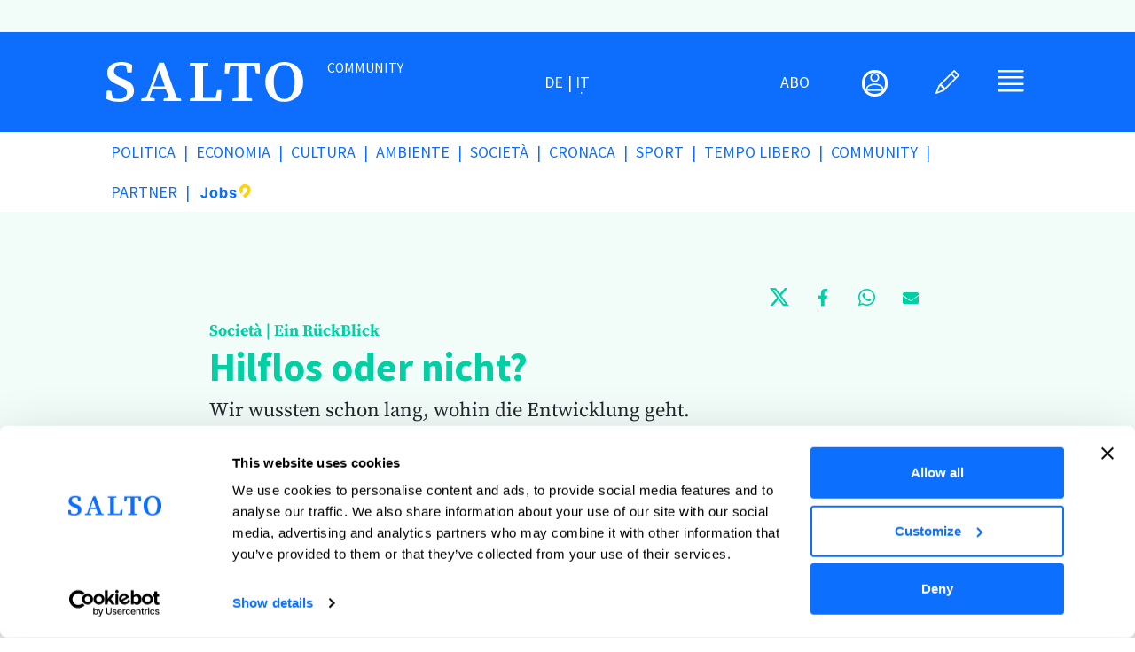

--- FILE ---
content_type: text/html; charset=UTF-8
request_url: https://salto.bz/it/comment/99172
body_size: 29431
content:
<!DOCTYPE html>
<html lang="it" dir="ltr" prefix="og: https://ogp.me/ns#">
  <head>
    <meta name="robots" content="max-image-preview:large“>
    <meta charset="utf-8" />
<meta name="description" content="Wir wussten schon lang, wohin die Entwicklung geht." />
<meta name="abstract" content="Wir wussten schon lang, wohin die Entwicklung geht.Wir wussten schon lang, wohin die Entwicklung geht." />
<link rel="canonical" href="https://salto.bz/de/article/19112021/hilflos-oder-nicht" />
<meta name="robots" content="max-snippet:-1, max-image-preview:large" />
<meta name="author" content="SALTO" />
<link rel="image_src" href="https://salto.bz/de" />
<meta property="og:site_name" content="SALTO" />
<meta property="og:type" content="News" />
<meta property="og:url" content="https://salto.bz/de/article/19112021/hilflos-oder-nicht" />
<meta property="og:title" content="Hilflos oder nicht? | SALTO" />
<meta property="og:description" content="Wir wussten schon lang, wohin die Entwicklung geht.Wir wussten schon lang, wohin die Entwicklung geht." />
<meta property="og:video:type" content="text/html" />
<meta property="article:author" content="Herta Abram" />
<meta property="article:publisher" content="SALTO" />
<meta name="twitter:card" content="summary_large_image" />
<meta name="twitter:site" content="@saltobz" />
<meta name="twitter:image" content="https://salto.bz/de" />
<meta name="Generator" content="Drupal 10 (https://www.drupal.org)" />
<meta name="MobileOptimized" content="width" />
<meta name="HandheldFriendly" content="true" />
<meta name="viewport" content="width=device-width, initial-scale=1, shrink-to-fit=no" />
<meta http-equiv="x-ua-compatible" content="ie=edge" />
<link rel="icon" href="/sites/default/files/salto-logo_0.png" type="image/png" />
<link rel="alternate" hreflang="de" href="https://salto.bz/de/article/19112021/hilflos-oder-nicht" />

    <title>Hilflos oder nicht? | SALTO</title>
    <link rel="stylesheet" media="all" href="/sites/default/files/css/css_sdFK-IBv7GZARoOePSmFGamIF_zVoPK9tMLcf6mTMDA.css?delta=0&amp;language=it&amp;theme=bootstrap_salto&amp;include=[base64]" />
<link rel="stylesheet" media="all" href="/sites/default/files/css/css_n1J2HpoWmYXt9p1zr8IzYgLA9R660zGnuLsLUH9zntY.css?delta=1&amp;language=it&amp;theme=bootstrap_salto&amp;include=[base64]" />
<link rel="stylesheet" media="print" href="/sites/default/files/css/css_L7UdwogJvqkSTbeC8-8d2tjaexz-L0y_aQ85uJOkUC0.css?delta=2&amp;language=it&amp;theme=bootstrap_salto&amp;include=[base64]" />
<link rel="stylesheet" media="all" href="/sites/default/files/css/css_JdmWZ2Z-Pj3zItHgRt4IYnfYDaeOvrL9qXduPA5_7p4.css?delta=3&amp;language=it&amp;theme=bootstrap_salto&amp;include=[base64]" />
<link rel="stylesheet" media="all" href="/themes/custom/bootstrap_salto/css/variables-2k25.css?t9bs8q" />
<link rel="stylesheet" media="all" href="/themes/custom/bootstrap_salto/css/styles-2k25.css?t9bs8q" />
<link rel="stylesheet" media="all" href="/sites/default/files/css/css_QgZdFvlrROkHcYRkclvm9KwleoerYpg2fi-scG5Yhkw.css?delta=6&amp;language=it&amp;theme=bootstrap_salto&amp;include=[base64]" />
<link rel="stylesheet" media="all" href="/sites/default/files/css/css_R9VjNIkD5CzC52ROfyOzWN8IIZ-MtIB6g2AUtk9f2Ds.css?delta=7&amp;language=it&amp;theme=bootstrap_salto&amp;include=[base64]" />

    <script src="/sites/default/files/js/js_Puxn5YCgm9zo14lfvUyJuvp3pUIEGayrkNdpWt3XAlw.js?scope=header&amp;delta=0&amp;language=it&amp;theme=bootstrap_salto&amp;include=[base64]"></script>

    <!-- pwa definitions -->
    <meta http-equiv="imagetoolbar" content="no" />
    <link rel="icon" type="image/png"  href="/sites/default/files/pwa-icons/icon-192x192.png">
    <link name="msapplication-TileImage" type="image/png"  href="/sites/default/files/pwa-icons/icon-144x144.png">
    <link rel="apple-touch-icon"   href="/sites/default/files/pwa-icons/icon-192x192.png">
    <link rel="icon" type="image/png" sizes="16x16" href="/sites/default/files/pwa-icons/icon-16x16.png">
    <link rel="icon" type="image/png" sizes="32x32" href="/sites/default/files/pwa-icons/icon-32x32.png">
    <link rel="icon" type="image/png" sizes="96x96" href="/sites/default/files/pwa-icons/icon-96x96.png">
    <link rel="icon" type="image/png" sizes="128x128" href="/sites/default/files/pwa-icons/icon-128x128.png">
    <link rel="icon" type="image/png" sizes="192x192" href="/sites/default/files/pwa-icons/icon-192x192.png">
    <link rel="icon" type="image/png" sizes="256x256" href="/sites/default/files/pwa-icons/icon-256x256.png">
    <link rel="icon" type="image/png" sizes="384x384" href="/sites/default/files/pwa-icons/icon-384x384.png">
    <link rel="icon" type="image/png" sizes="512x512" href="/sites/default/files/pwa-icons/icon-512x512.png">
    <link rel="apple-touch-icon"  sizes="57x57" href="/sites/default/files/pwa-icons/icon-57x57.png">
    <link rel="apple-touch-icon"  sizes="60x60" href="/sites/default/files/pwa-icons/icon-60x60.png">
    <link rel="apple-touch-icon"  sizes="72x72" href="/sites/default/files/pwa-icons/icon-72x72.png">
    <link rel="apple-touch-icon"  sizes="76x76" href="/sites/default/files/pwa-icons/icon-76x76.png">
    <link rel="apple-touch-icon"  sizes="120x120" href="/sites/default/files/pwa-icons/icon-120x120.png">
    <link rel="apple-touch-icon"  sizes="128x128" href="/sites/default/files/pwa-icons/icon-128x128.png">
    <link rel="apple-touch-icon"  sizes="144x144" href="/sites/default/files/pwa-icons/icon-144x144.png">
    <link rel="apple-touch-icon"  sizes="152x152" href="/sites/default/files/pwa-icons/icon-152x152.png">
    <link rel="apple-touch-icon"  sizes="167x167" href="/sites/default/files/pwa-icons/icon-167x167.png">
    <link rel="apple-touch-icon"  sizes="180x180" href="/sites/default/files/pwa-icons/icon-180x180.png">
    <link rel="apple-touch-icon"  sizes="192x192" href="/sites/default/files/pwa-icons/icon-192x192.png">
    <link rel="apple-touch-icon"  sizes="256x256" href="/sites/default/files/pwa-icons/icon-256x256.png">
    <link rel="apple-touch-icon"  sizes="384x384" href="/sites/default/files/pwa-icons/icon-384x384.png">
    <link rel="apple-touch-icon"  sizes="512x512" href="/sites/default/files/pwa-icons/icon-512x512.png">
    <meta name="apple-mobile-web-app-title" content="salto.bz">
    <meta name="msapplication-config" content="none"/>

    <link rel="manifest" href="/manifest.json" />
    <meta name="theme-color" content="#0d6efd" />
    <!-- New Matomo Tag Manager Code (2025-08-04) -->
    <script>
      var _mtm = window._mtm = window._mtm || [];
      _mtm.push({'mtm.startTime': (new Date().getTime()), 'event': 'mtm.Start'});
      (function() {
        var d=document, g=d.createElement('script'), s=d.getElementsByTagName('script')[0];
        g.async=true; g.src='https://matomo.demos20.org/js/container_XofNZiZG.js'; s.parentNode.insertBefore(g,s);
      })();
    </script>
    <!-- End Matomo Tag Manager -->
    <!-- pwa definitions -->
    <script id="Cookiebot" src="https://consent.cookiebot.com/uc.js" data-cbid="ed90e666-f3c3-477b-8cc8-13334a4cbf58" data-blockingmode="auto" type="text/javascript">
      
    </script>

    <!-- Google Ads -->
    <script>
    window.googletag = window.googletag || {cmd: []};

    window.googletag.cmd.push(function() {
      googletag.defineSlot('/302933475/1pa_salto_relaunch_de', ['fluid'], 'div-gpt-ad-1679324542805-0').addService(googletag.pubads());
      googletag.pubads().enableSingleRequest();
      googletag.enableServices();
    });

    window.googletag.cmd.push(function() {
      googletag.defineSlot('/302933475/1pa_salto_relaunch_it', ['fluid'], 'div-gpt-ad-1697060871273-0').addService(googletag.pubads());
      googletag.pubads().enableSingleRequest();
      googletag.enableServices();
    });

    window.googletag = window.googletag || {cmd: []};
    googletag.cmd.push(function() {
      googletag.defineSlot('/302933475/1pb_salto_relaunch_de', ['fluid'], 'div-gpt-ad-1679324752978-0').addService(googletag.pubads());
      googletag.pubads().enableSingleRequest();
      googletag.enableServices();
    });

    window.googletag = window.googletag || {cmd: []};
    googletag.cmd.push(function() {
      googletag.defineSlot('/302933475/1pb_salto_relaunch_it', ['fluid'], 'div-gpt-ad-1679324799449-0').addService(googletag.pubads());
      googletag.pubads().enableSingleRequest();
      googletag.enableServices();
    });

    window.googletag = window.googletag || {cmd: []};
    googletag.cmd.push(function() {
      googletag.defineSlot('/302933475/2p_salto_relaunch_de', ['fluid'], 'div-gpt-ad-1706692091845-0').addService(googletag.pubads());
      googletag.pubads().enableSingleRequest();
      googletag.enableServices();
    });

    window.googletag = window.googletag || {cmd: []};
    googletag.cmd.push(function() {
      googletag.defineSlot('/302933475/2p_salto_relaunch_it', ['fluid'], 'div-gpt-ad-1706692126102-0').addService(googletag.pubads());
      googletag.pubads().enableSingleRequest();
      googletag.enableServices();
    });

    window.googletag = window.googletag || {cmd: []};
    googletag.cmd.push(function() {
      googletag.defineSlot('/302933475/3p_salto_relaunch_de', ['fluid'], 'div-gpt-ad-1706692168233-0').addService(googletag.pubads());
      googletag.pubads().enableSingleRequest();
      googletag.enableServices();
    });

    window.googletag = window.googletag || {cmd: []};
    googletag.cmd.push(function() {
      googletag.defineSlot('/302933475/3p_salto_relaunch_it', ['fluid'], 'div-gpt-ad-1706692209490-0').addService(googletag.pubads());
      googletag.pubads().enableSingleRequest();
      googletag.enableServices();
    });

    window.googletag = window.googletag || {cmd: []};
    googletag.cmd.push(function() {
      googletag.defineSlot('/302933475/4p_salto_relaunch_de', ['fluid'], 'div-gpt-ad-1706692250088-0').addService(googletag.pubads());
      googletag.pubads().enableSingleRequest();
      googletag.enableServices();
    });

    window.googletag = window.googletag || {cmd: []};
    googletag.cmd.push(function() {
      googletag.defineSlot('/302933475/4p_salto_relaunch_it', ['fluid'], 'div-gpt-ad-1706692277636-0').addService(googletag.pubads());
      googletag.pubads().enableSingleRequest();
      googletag.enableServices();
    });

    window.googletag = window.googletag || {cmd: []};
    googletag.cmd.push(function() {
      googletag.defineSlot('/302933475/5p_salto_relaunch_de', ['fluid'], 'div-gpt-ad-1679325759954-0').addService(googletag.pubads());
      googletag.pubads().enableSingleRequest();
      googletag.enableServices();
    });

    window.googletag = window.googletag || {cmd: []};
    googletag.cmd.push(function() {
      googletag.defineSlot('/302933475/5p_salto_relaunch_it', ['fluid'], 'div-gpt-ad-1679325804139-0').addService(googletag.pubads());
      googletag.pubads().enableSingleRequest();
      googletag.enableServices();
    });

    window.googletag = window.googletag || {cmd: []};
    googletag.cmd.push(function() {
      googletag.defineSlot('/302933475/6p_salto_relaunch_de', ['fluid'], 'div-gpt-ad-1679325863434-0').addService(googletag.pubads());
      googletag.pubads().enableSingleRequest();
      googletag.enableServices();
    });

    window.googletag = window.googletag || {cmd: []};
    googletag.cmd.push(function() {
      googletag.defineSlot('/302933475/6p_salto_relaunch_it', ['fluid'], 'div-gpt-ad-1679325929220-0').addService(googletag.pubads());
      googletag.pubads().enableSingleRequest();
      googletag.enableServices();
    });

    window.googletag = window.googletag || {cmd: []};
    googletag.cmd.push(function() {
      googletag.defineSlot('/302933475/7p_salto_relaunch_de', ['fluid'], 'div-gpt-ad-1679326005853-0').addService(googletag.pubads());
      googletag.pubads().enableSingleRequest();
      googletag.enableServices();
    });

    window.googletag = window.googletag || {cmd: []};
    googletag.cmd.push(function() {
      googletag.defineSlot('/302933475/7p_salto_relaunch_it', ['fluid'], 'div-gpt-ad-1679326050993-0').addService(googletag.pubads());
      googletag.pubads().enableSingleRequest();
      googletag.enableServices();
    });

    window.googletag = window.googletag || {cmd: []};
    googletag.cmd.push(function() {
      googletag.defineSlot('/302933475/skyscraper1_salto_relaunch_de', ['fluid'], 'div-gpt-ad-1679326147775-0').addService(googletag.pubads());
      googletag.pubads().enableSingleRequest();
      googletag.enableServices();
    });

    window.googletag = window.googletag || {cmd: []};
    googletag.cmd.push(function() {
      googletag.defineSlot('/302933475/skyscraper1_salto_relaunch_it', ['fluid'], 'div-gpt-ad-1679326235926-0').addService(googletag.pubads());
      googletag.pubads().enableSingleRequest();
      googletag.enableServices();
    });

    window.googletag = window.googletag || {cmd: []};
    googletag.cmd.push(function() {
      googletag.defineSlot('/302933475/skyscraper2_salto_relaunch_de', ['fluid'], 'div-gpt-ad-1679326299210-0').addService(googletag.pubads());
      googletag.pubads().enableSingleRequest();
      googletag.enableServices();
    });

    window.googletag = window.googletag || {cmd: []};
    googletag.cmd.push(function() {
      googletag.defineSlot('/302933475/skyscraper2_salto_relaunch_it', ['fluid'], 'div-gpt-ad-1679326340675-0').addService(googletag.pubads());
      googletag.pubads().enableSingleRequest();
      googletag.enableServices();
    });

    window.googletag = window.googletag || {cmd: []};
    googletag.cmd.push(function() {
      googletag.defineSlot('/302933475/article1_salto_relaunch_de', ['fluid'], 'div-gpt-ad-1679326399481-0').addService(googletag.pubads());
      googletag.pubads().enableSingleRequest();
      googletag.enableServices();
    });

    window.googletag = window.googletag || {cmd: []};
    googletag.cmd.push(function() {
      googletag.defineSlot('/302933475/article1_salto_relaunch_it', ['fluid'], 'div-gpt-ad-1679326533679-0').addService(googletag.pubads());
      googletag.pubads().enableSingleRequest();
      googletag.enableServices();
    });

    window.googletag = window.googletag || {cmd: []};
    googletag.cmd.push(function() {
      googletag.defineSlot('/302933475/FL_salto_relaunch_de', ['fluid'], 'div-gpt-ad-1697013497122-0').addService(googletag.pubads());
      googletag.pubads().enableSingleRequest();
      googletag.enableServices();
    });

    window.googletag = window.googletag || {cmd: []};
    googletag.cmd.push(function() {
      googletag.defineSlot('/302933475/FL_salto_relaunch_it', ['fluid'], 'div-gpt-ad-1697013082604-0').addService(googletag.pubads());
      googletag.pubads().enableSingleRequest();
      googletag.enableServices();
    });
    window.googletag = window.googletag || {cmd: []};
    googletag.cmd.push(function() {
      googletag.defineSlot('/302933475/videoad_native1_relaunch_de', ['fluid'], 'div-gpt-ad-1680170916745-0').addService(googletag.pubads());
      googletag.pubads().enableSingleRequest();
      googletag.enableServices();
    });

    window.googletag = window.googletag || {cmd: []};
      googletag.cmd.push(function() {
      googletag.defineSlot('/302933475/videoad_native1_relaunch_it', ['fluid'], 'div-gpt-ad-1680171018870-0').addService(googletag.pubads());
      googletag.pubads().enableSingleRequest();
      googletag.enableServices();
    });
    window.googletag = window.googletag || {cmd: []};
    googletag.cmd.push(function() {
      googletag.defineSlot('/302933475/skyscraper2_salto_relaunch_mobile_de_new', ['fluid'], 'div-gpt-ad-1697014194608-0').addService(googletag.pubads());
      googletag.pubads().enableSingleRequest();
      googletag.enableServices();
    });
    window.googletag = window.googletag || {cmd: []};
    googletag.cmd.push(function() {
      googletag.defineSlot('/302933475/skyscraper1_salto_relaunch_mobile_de', ['fluid'], 'div-gpt-ad-1696860818778-0').addService(googletag.pubads());
      googletag.pubads().enableSingleRequest();
      googletag.enableServices();
    });

    window.googletag = window.googletag || {cmd: []};
    googletag.cmd.push(function() {
      googletag.defineSlot('/302933475/skyscraper1_salto_relaunch_mobile_it', ['fluid'], 'div-gpt-ad-1696861169262-0').addService(googletag.pubads());
      googletag.pubads().enableSingleRequest();
      googletag.enableServices();
    });

    window.googletag = window.googletag || {cmd: []};
    googletag.cmd.push(function() {
      googletag.defineSlot('/302933475/skyscraper2_salto_relaunch_mobile_it_new', ['fluid'], 'div-gpt-ad-1697014125146-0').addService(googletag.pubads());
      googletag.pubads().enableSingleRequest();
      googletag.enableServices();
    });

    window.googletag.cmd.push(function() {
      googletag.defineSlot('/302933475/1_salto_html5', [300, 250], 'div-gpt-ad-1719497709836-0').addService(googletag.pubads());
      googletag.pubads().enableSingleRequest();
      googletag.enableServices();
    });
    </script>
    <script async src="https://securepubads.g.doubleclick.net/tag/js/gpt.js"></script>
    <!-- End Google Ad Slots -->
  </head>
  <body class="layout-no-sidebars page-node-68991 path-node node--type-article article-role-community">
    <noscript><iframe src="https://www.googletagmanager.com/ns.html?id=GTM-GNTW3ZJ"
  height="0" width="0" style="display:none;visibility:hidden"></iframe></noscript>
    
    <a href="#main-content" class="visually-hidden-focusable skip-link">
      Salta al contenuto principale
    </a>
    
        <div class="dialog-off-canvas-main-canvas" data-off-canvas-main-canvas>
    
<div id="page-wrapper" class="sa-bg">
  <div id="page" class="d-flex flex-column justify-content-between">
    
    <div id="main-wrapper" class="layout-main-wrapper clearfix">
              <div id="main" class="container-fluid pb-5">
          <div class="row row-offcanvas row-offcanvas-left clearfix">
              <main class="main-content col" id="content" role="main">
                <section class="section">
                  <a href="#main-content" id="main-content" tabindex="-1"></a>
                    <div data-drupal-messages-fallback class="hidden"></div>
<div id="block-pagetitle" class="block block-core block-page-title-block">
  
    
      <div class="content">
      


    </div>
  </div>
<div id="block-mainpagecontent" class="block block-system block-system-main-block">
  
    
      <div class="content">
        <!-- Layout Article Generic -->
  <!-- Pre header -->
    <div class="container-fluid pre-header-wrapper">
    <div class="row">
      <div class="col-0 col-lg-1 d-none d-lg-block">
      </div>
      <div class="col-12 col-lg-10 g-0 pb-0 pt-3">
        <div class="block-region-pre-header"><div class="block-content-basic block block-block-content block-block-content124e5fac-ff2f-4e19-a2b8-4d2cda8db5e1">
  
    
      <div class="content">
      
            <div class="clearfix text-formatted field field--name-body field--type-text-with-summary field--label-hidden field__item"><div class="row ad-row">
  <div class="col-12 ad-col">
   <!-- /302933475/1pa_salto_relaunch_it -->
   <div id='div-gpt-ad-1697060871273-0'>
    <script>
      googletag.cmd.push(function() { googletag.display('div-gpt-ad-1697060871273-0'); });
    </script>
  </div>
</div>
</div></div>
      
    </div>
  </div>
</div>
      </div>
      <div class="col-0 col-lg-1 d-none d-lg-block">
      </div>
    </div>
  </div>
  
  <div class="container-fluid header-wrapper">
    <header id="header">
            <div class="row">
        <div class="col-12 g-0">
          <div class="block-region-header"><div class="block block-salto-header-small-article-community">
  
    
      <div class="content">
      


<div class="row salto-header salto-header-full salto-header-small-article-community mb-3">
  <div class="col-12 g-0">
    <!-- header-line-main -->
    <div class="row g-0 header-line-main pt-3 pt-md-4 pb-3 pb-md-4">
      <div class="col-1 d-none d-md-inline"> <!-- header spacing left (on big screens) -->
      </div>
      <!-- whole header -->
      <div class="col-12 col-md-10 ps-3 pe-3">
        <div class="row ps-2 pe-2">

          <!-- logo -->
          <div class="col-5 col-md-4 g-0 header-logo-and-text d-flex flex-row align-items-center">
            <div class="row">
              <div class="col-12 col-md-8 header-logo">
                <a href="/it/" title="salto.bz">
                  <?xml version="1.0" encoding="UTF-8" standalone="no"?>
<!DOCTYPE svg PUBLIC "-//W3C//DTD SVG 1.1//EN" "http://www.w3.org/Graphics/SVG/1.1/DTD/svg11.dtd">
<svg width="100%" height="100%" viewBox="0 0 524 107" version="1.1" xmlns="http://www.w3.org/2000/svg" xmlns:xlink="http://www.w3.org/1999/xlink" xml:space="preserve" xmlns:serif="http://www.serif.com/" style="fill-rule:evenodd;clip-rule:evenodd;stroke-linejoin:round;stroke-miterlimit:2;">
    <g transform="matrix(1,0,0,1,-44.0066,-144.214)">
        <g id="layer1">
            <path id="path847" d="M61.283,249.466C57.451,248.662 51.996,246.966 49.161,245.698L44.007,243.394L44.376,233.152C44.579,227.519 44.882,222.475 45.049,221.941C45.271,221.233 46.917,221.031 51.176,221.191L57,221.411L58.575,230.112C59.441,234.898 60.386,239.197 60.675,239.665C62.452,242.539 79.988,244.186 86.25,242.067C93.827,239.503 97.983,234.652 98.479,227.795C99.207,217.736 95.188,213.613 78,206.786C61.565,200.257 52.468,193.562 48.446,185.036C46.756,181.454 46.5,179.923 46.5,173.411C46.5,166.863 46.753,165.372 48.489,161.669C53.674,150.609 66.594,144.307 84,144.348C93.7,144.371 100.685,145.82 107.625,149.251L112.5,151.661L112.288,158.411C112.171,162.123 111.886,166.764 111.655,168.723L111.234,172.286L99.552,172.286L98.27,164.973C97.565,160.951 96.821,156.931 96.617,156.039C95.773,152.355 81.386,150.876 74.493,153.764C64.025,158.15 60.87,170.318 68.163,178.18C71.54,181.821 75.095,183.895 84.586,187.763C105.786,196.403 113.017,202.133 116.187,212.807C118.427,220.35 117.242,229.711 113.247,236.041C109.228,242.407 100.353,247.863 90.684,249.911C83.341,251.467 69.838,251.263 61.283,249.466ZM504.542,249.584C490.657,246.173 479.105,237.074 473.06,224.786C461.567,201.425 466.83,170.862 484.942,155.79C501.135,142.313 524.586,140.429 543.847,151.056C549.027,153.914 557.643,162.791 560.812,168.536C566.483,178.814 568.876,191.797 567.451,204.556C565.865,218.757 561.942,227.29 552.785,236.446C545.838,243.393 539.182,247.251 530.168,249.557C522.834,251.432 512.112,251.444 504.542,249.584L504.542,249.584ZM527.107,241.426C539.613,235.894 547.015,214.293 544.851,189.64C543.299,171.944 537.67,159.859 528.46,154.445C525.32,152.599 524.306,152.411 517.5,152.411C510.673,152.411 509.686,152.595 506.5,154.468C493.327,162.212 486.691,185.546 490.492,210.762C493.819,232.837 503.795,244.283 518.789,243.231C521.56,243.036 525.303,242.224 527.107,241.426ZM136.875,245.491C136.875,241.698 136.97,241.636 143.841,240.9C146.579,240.607 149.292,239.983 149.87,239.514C150.448,239.045 158.444,217.82 167.639,192.348L184.357,146.036L197.326,146.036L214.073,192.723C223.284,218.401 231.155,239.833 231.565,240.348C231.974,240.864 233.364,241.289 234.654,241.294C235.944,241.299 238.266,241.511 239.812,241.767C242.562,242.222 242.625,242.305 242.625,245.509L242.625,248.786L196.125,248.786L196.125,245.47C196.125,241.733 195.977,241.81 204.938,240.877C208.631,240.492 209.614,240.126 209.573,239.15C209.545,238.468 207.941,233.354 206.011,227.786L202.5,217.661L166.345,217.26L162.506,228.293C160.394,234.362 158.786,239.446 158.931,239.592C159.077,239.738 161.515,240.191 164.348,240.599C173.31,241.89 172.875,241.644 172.875,245.425L172.875,248.786L136.875,248.786L136.875,245.491ZM199.125,208.819C199.125,207.876 185.072,166.982 184.578,166.489C184.441,166.352 181.363,174.772 177.737,185.201C174.111,195.629 170.719,205.23 170.199,206.537C169.678,207.844 169.449,209.11 169.689,209.35C169.929,209.589 176.65,209.786 184.625,209.786C195.958,209.786 199.125,209.575 199.125,208.819ZM266.625,245.425C266.625,241.608 266.468,241.692 275.062,240.889L280.125,240.416L280.125,155.104L277.687,154.726C276.347,154.519 273.309,154.142 270.937,153.888L266.625,153.428L266.625,146.786L315.375,146.786L315.375,150.095C315.375,153.802 315.949,153.538 305.437,154.676L301.125,155.144L301.125,240.536L334.629,240.536L339.001,219.911L344.53,219.689L350.059,219.466L349.58,228.314C349.316,233.179 348.902,239.776 348.66,242.973L348.219,248.786L266.625,248.786L266.625,245.425ZM379.875,245.411C379.875,243.555 379.959,242.007 380.062,241.971C380.166,241.936 383.625,241.514 387.75,241.034L395.25,240.161L395.25,154.661L373.567,154.661L372.676,159.161C372.186,161.636 371.381,166.108 370.887,169.098L369.989,174.536L364.62,174.536L359.25,174.536L359.447,164.599C359.555,159.133 359.832,152.889 360.063,150.723L360.483,146.786L451.644,146.786L452.135,155.903C452.404,160.918 452.625,167.162 452.625,169.778L452.625,174.536L447.426,174.536C441.428,174.536 442,175.315 440.272,164.786C439.628,160.867 438.932,156.901 438.724,155.973C438.354,154.318 438.137,154.286 427.486,154.286L416.625,154.286L416.625,240.38L422.812,240.886C431.695,241.614 431.625,241.578 431.625,245.461L431.625,248.786L379.875,248.786L379.875,245.411Z" style="fill:white;fill-rule:nonzero;"/>
        </g>
    </g>
</svg>

                </a>
              </div>
              <div class="col-12 col-md-4 header-text d-flex flex-row justify-content-start d-md-inline text-uppercase small mt-1 mt-md-0">
                <!-- here we can print the text we want next to the logo; eg Society or a fixed text -->
                Community
              </div>
            </div>
          </div>
          <!-- /logo -->

          <!-- language selector -->
          <div class="nav col-4 g-0 d-none d-md-flex header-center flex-row justify-content-center"><!-- center with language selector -->
            <div class="language-selector text-uppercase d-flex flex-column justify-content-center"> <!-- language selector -->
              

  <nav class="language-switcher-language-url nav links-inline"><span hreflang="de" data-drupal-link-query="{&quot;page&quot;:&quot;0&quot;}" data-drupal-link-system-path="node/68991" class="de nav-link"><a href="/de/article/19112021/hilflos-oder-nicht?page=0" class="language-link" hreflang="de" data-drupal-link-query="{&quot;page&quot;:&quot;0&quot;}" data-drupal-link-system-path="node/68991">de</a></span><span hreflang="it" data-drupal-link-query="{&quot;page&quot;:&quot;0&quot;}" data-drupal-link-system-path="node/68991" class="it nav-link is-active" aria-current="page"><a href="/it/article/19112021/hilflos-oder-nicht?page=0" class="language-link is-active" hreflang="it" data-drupal-link-query="{&quot;page&quot;:&quot;0&quot;}" data-drupal-link-system-path="node/68991" aria-current="page">it</a></span></nav>

            </div>
          </div>
          <!-- /language selector -->

          <!-- header top menu -->
          <div class="nav col-7 col-md-4 g-0 header-menu-section d-flex flex-row justify-content-end">
            <div class="row w-100 header-menu-section-inner">

              <!-- abo-link -->
              <div class="col-3 g-0 header-abo-link text-uppercase d-flex flex-column justify-content-center">
                <div class="text-end">
                  <a class="abo-link text-end" href="/it/abo" title="Abonnement">ABO</a>
                </div>
              </div>

              <!-- offcanvas-user-menu toggler -->
              <div class="col-3 g-0 header-user-menu d-flex flex-column justify-content-center">
                <div class="text-end">
                  <a class="user-menu-toggler" title="User Menu" data-bs-toggle="offcanvas" data-bs-target="#offcanvas-user-menu" aria-controls="offcanvas-user-menu">
                                      <i class="bi bi-person"><i class="circled"></i></i>
                                    </a>
                </div>
              </div>

              <!-- write-icon link -->
              <div class="col-3 g-0 header-write-menu d-flex flex-column justify-content-center">
                <div class="text-end">
                                  <a class="write-login-link" href="/it/user/login?destination=/node/add/article" title="Accedi"><i class="bi bi-pencil">&nbsp;</i></a>
                                </div>
              </div>

              <!-- offcanvas-burger-menu toggler -->
              <div class="col-3 ps-0 header-burger-menu d-flex flex-column justify-content-center"> <!-- burger menu -->
                <div class="text-end">
                  <a class="burger-menu-toggler" title="Navigazione Principale" data-bs-toggle="offcanvas" data-bs-target="#offcanvas-burger-menu" aria-controls="offcanvas-burger-menu">
                    <i class="bi bi-justify"></i>
                  </a>
                </div>
              </div>
            </div><!-- /col-12 -->
          </div> <!-- /col-8 header-menu-section -->
        </div> <!-- /row -->
      </div> <!-- /col-12 col-md-10 -->
      <div class="col-1 d-none d-md-inline">
      </div>
    </div>
    <!-- /header-line-main -->

    <!-- header-line-departments-menu -->
    <div class="row g-0 header-line-departments-menu pt-3 pt-md-0 pb-3 pb-md-0 d-none d-md-flex">
      <div class="col-1 d-none d-md-inline"> <!-- header spacing left (on big screens) -->
      </div>
      <div class="col-12 col-md-10 ps-3 pe-3"> <!-- header itself -->
        <div class="desktop-departments-menu row d-none d-md-block">
          <div class="col-12">
            
                  <ul class="clearfix nav" data-component-id="bootstrap_barrio:menu">
                    <li class="nav-item">
                <a href="/it/politics" title="Politica" class="nav-link nav-link--it-politics" data-drupal-link-system-path="taxonomy/term/1">Politica</a>
              </li>
                <li class="nav-item">
                <a href="/it/economy" title="Economia" class="nav-link nav-link--it-economy" data-drupal-link-system-path="taxonomy/term/5">Economia</a>
              </li>
                <li class="nav-item">
                <a href="/it/culture" title="Cultura" class="nav-link nav-link--it-culture" data-drupal-link-system-path="taxonomy/term/3">Cultura</a>
              </li>
                <li class="nav-item">
                <a href="/it/environment" title="Ambiente" class="nav-link nav-link--it-environment" data-drupal-link-system-path="taxonomy/term/2">Ambiente</a>
              </li>
                <li class="nav-item">
                <a href="/it/society" title="Società" class="nav-link nav-link--it-society" data-drupal-link-system-path="taxonomy/term/4">Società</a>
              </li>
                <li class="nav-item">
                <a href="/it/chronicle" title="Cronaca" class="nav-link nav-link--it-chronicle" data-drupal-link-system-path="taxonomy/term/156">Cronaca</a>
              </li>
                <li class="nav-item">
                <a href="/it/sports" title="Sport" class="nav-link nav-link--it-sports" data-drupal-link-system-path="taxonomy/term/155">Sport</a>
              </li>
                <li class="nav-item">
                <a href="/it/freetime" title="Tempo libero" class="nav-link nav-link--it-freetime" data-drupal-link-system-path="taxonomy/term/121">Tempo libero</a>
              </li>
                <li class="nav-item">
                <a href="/it/community" class="nav-link nav-link--it-community" data-drupal-link-system-path="community">Community</a>
              </li>
                <li class="nav-item">
                <a href="/it/partners" title="Partner" class="nav-link nav-link--it-partners" data-drupal-link-system-path="partners">Partner</a>
              </li>
                <li class="nav-item">
                <a href="/it/karrieresuedtirol" class="nav-link nav-link--it-karrieresuedtirol" data-drupal-link-system-path="karrieresuedtirol">Jobs</a>
              </li>
        </ul>
  



          </div>
        </div><!-- /row -->
      </div>
      <div class="col-1 d-none d-md-inline"> <!-- header spacing right (on big screens) -->
      </div>
    </div>
    <!-- /header-line-departments-menu -->

    <!-- offcanvas menus -->
    <div class="row class offcanvas-menus-wrapper">

      <!-- offcanvas-user-menu overlay-->
      <div id="offcanvas-user-menu" class="row d-flex flex-row pe-0 offcanvas offcanvas-user-menu offcanvas-start" tabindex="-1" aria-labelledby="Salto User Menu">
        <div class="col-12">
          <div class="row offcanvas-header pb-0">
            <div class="col-6 ps-0 pe-0">
              <h5 class="offcanvas-title" id="offcanvasLabel"><a href="/it/" title="salto.bz"><?xml version="1.0" encoding="UTF-8" standalone="no"?>
<!DOCTYPE svg PUBLIC "-//W3C//DTD SVG 1.1//EN" "http://www.w3.org/Graphics/SVG/1.1/DTD/svg11.dtd">
<svg width="100%" height="100%" viewBox="0 0 524 107" version="1.1" xmlns="http://www.w3.org/2000/svg" xmlns:xlink="http://www.w3.org/1999/xlink" xml:space="preserve" xmlns:serif="http://www.serif.com/" style="fill-rule:evenodd;clip-rule:evenodd;stroke-linejoin:round;stroke-miterlimit:2;">
    <g transform="matrix(1,0,0,1,-44.0066,-144.214)">
        <g id="layer1">
            <path id="path847" d="M61.283,249.466C57.451,248.662 51.996,246.966 49.161,245.698L44.007,243.394L44.376,233.152C44.579,227.519 44.882,222.475 45.049,221.941C45.271,221.233 46.917,221.031 51.176,221.191L57,221.411L58.575,230.112C59.441,234.898 60.386,239.197 60.675,239.665C62.452,242.539 79.988,244.186 86.25,242.067C93.827,239.503 97.983,234.652 98.479,227.795C99.207,217.736 95.188,213.613 78,206.786C61.565,200.257 52.468,193.562 48.446,185.036C46.756,181.454 46.5,179.923 46.5,173.411C46.5,166.863 46.753,165.372 48.489,161.669C53.674,150.609 66.594,144.307 84,144.348C93.7,144.371 100.685,145.82 107.625,149.251L112.5,151.661L112.288,158.411C112.171,162.123 111.886,166.764 111.655,168.723L111.234,172.286L99.552,172.286L98.27,164.973C97.565,160.951 96.821,156.931 96.617,156.039C95.773,152.355 81.386,150.876 74.493,153.764C64.025,158.15 60.87,170.318 68.163,178.18C71.54,181.821 75.095,183.895 84.586,187.763C105.786,196.403 113.017,202.133 116.187,212.807C118.427,220.35 117.242,229.711 113.247,236.041C109.228,242.407 100.353,247.863 90.684,249.911C83.341,251.467 69.838,251.263 61.283,249.466ZM504.542,249.584C490.657,246.173 479.105,237.074 473.06,224.786C461.567,201.425 466.83,170.862 484.942,155.79C501.135,142.313 524.586,140.429 543.847,151.056C549.027,153.914 557.643,162.791 560.812,168.536C566.483,178.814 568.876,191.797 567.451,204.556C565.865,218.757 561.942,227.29 552.785,236.446C545.838,243.393 539.182,247.251 530.168,249.557C522.834,251.432 512.112,251.444 504.542,249.584L504.542,249.584ZM527.107,241.426C539.613,235.894 547.015,214.293 544.851,189.64C543.299,171.944 537.67,159.859 528.46,154.445C525.32,152.599 524.306,152.411 517.5,152.411C510.673,152.411 509.686,152.595 506.5,154.468C493.327,162.212 486.691,185.546 490.492,210.762C493.819,232.837 503.795,244.283 518.789,243.231C521.56,243.036 525.303,242.224 527.107,241.426ZM136.875,245.491C136.875,241.698 136.97,241.636 143.841,240.9C146.579,240.607 149.292,239.983 149.87,239.514C150.448,239.045 158.444,217.82 167.639,192.348L184.357,146.036L197.326,146.036L214.073,192.723C223.284,218.401 231.155,239.833 231.565,240.348C231.974,240.864 233.364,241.289 234.654,241.294C235.944,241.299 238.266,241.511 239.812,241.767C242.562,242.222 242.625,242.305 242.625,245.509L242.625,248.786L196.125,248.786L196.125,245.47C196.125,241.733 195.977,241.81 204.938,240.877C208.631,240.492 209.614,240.126 209.573,239.15C209.545,238.468 207.941,233.354 206.011,227.786L202.5,217.661L166.345,217.26L162.506,228.293C160.394,234.362 158.786,239.446 158.931,239.592C159.077,239.738 161.515,240.191 164.348,240.599C173.31,241.89 172.875,241.644 172.875,245.425L172.875,248.786L136.875,248.786L136.875,245.491ZM199.125,208.819C199.125,207.876 185.072,166.982 184.578,166.489C184.441,166.352 181.363,174.772 177.737,185.201C174.111,195.629 170.719,205.23 170.199,206.537C169.678,207.844 169.449,209.11 169.689,209.35C169.929,209.589 176.65,209.786 184.625,209.786C195.958,209.786 199.125,209.575 199.125,208.819ZM266.625,245.425C266.625,241.608 266.468,241.692 275.062,240.889L280.125,240.416L280.125,155.104L277.687,154.726C276.347,154.519 273.309,154.142 270.937,153.888L266.625,153.428L266.625,146.786L315.375,146.786L315.375,150.095C315.375,153.802 315.949,153.538 305.437,154.676L301.125,155.144L301.125,240.536L334.629,240.536L339.001,219.911L344.53,219.689L350.059,219.466L349.58,228.314C349.316,233.179 348.902,239.776 348.66,242.973L348.219,248.786L266.625,248.786L266.625,245.425ZM379.875,245.411C379.875,243.555 379.959,242.007 380.062,241.971C380.166,241.936 383.625,241.514 387.75,241.034L395.25,240.161L395.25,154.661L373.567,154.661L372.676,159.161C372.186,161.636 371.381,166.108 370.887,169.098L369.989,174.536L364.62,174.536L359.25,174.536L359.447,164.599C359.555,159.133 359.832,152.889 360.063,150.723L360.483,146.786L451.644,146.786L452.135,155.903C452.404,160.918 452.625,167.162 452.625,169.778L452.625,174.536L447.426,174.536C441.428,174.536 442,175.315 440.272,164.786C439.628,160.867 438.932,156.901 438.724,155.973C438.354,154.318 438.137,154.286 427.486,154.286L416.625,154.286L416.625,240.38L422.812,240.886C431.695,241.614 431.625,241.578 431.625,245.461L431.625,248.786L379.875,248.786L379.875,245.411Z" style="fill:white;fill-rule:nonzero;"/>
        </g>
    </g>
</svg>
</a></h5>
            </div>
            <div class="col-2">
            </div>
            <div class="col-2">
            </div>
            <div class="col-2 pe-0 close d-flex flex-row justify-content-end">
              <button type="button" class="btn-close text-reset" data-bs-dismiss="offcanvas" aria-label="Close"></button>
            </div>
          </div>

                    <div class="row offcanvas-login-form pt-3 pb-4">
            <div class="col-12 pb-0 login-form">
              <div role="form" class="block block-user block-user-login-block">
  
    
      <div class="content">
      
<form class="user-login-form" data-drupal-selector="user-login-form" action="/it/article/19112021/hilflos-oder-nicht?destination=/it/article/19112021/hilflos-oder-nicht%3Fpage%3D0" method="post" id="user-login-form" accept-charset="UTF-8">
  





  <div class="js-form-item js-form-type-textfield form-type-textfield js-form-item-name form-item-name mb-3">
          <label for="edit-name" class="js-form-required form-required">Nome utente o indirizzo email</label>
                    <input autocorrect="none" autocapitalize="none" spellcheck="false" autocomplete="username" data-drupal-selector="edit-name" aria-describedby="edit-name--description" type="text" id="edit-name" name="name" value="" size="15" maxlength="60" class="required form-control" required="required" aria-required="true" />

                          <small id="edit-name--description" class="description text-muted">
        Il login è possibile con il nome utente o con l'email.
      </small>
      </div>






  <div class="js-form-item js-form-type-password form-type-password js-form-item-pass form-item-pass mb-3">
          <label for="edit-pass" class="js-form-required form-required">Password</label>
                    <input autocomplete="current-password" data-drupal-selector="edit-pass" type="password" id="edit-pass" name="pass" size="15" maxlength="128" class="required form-control" required="required" aria-required="true" />

                      </div>
<input data-drupal-selector="form-1ohdz-mfd1ycgrxlu8-zykdyle7cetzgxsfog6yjie4" type="hidden" name="form_build_id" value="form-1oHdZ-Mfd1yCGRXlu8_ZyKdyle7CeTzGXSFOG6YJIe4" class="form-control" />
<input data-drupal-selector="edit-user-login-form" type="hidden" name="form_id" value="user_login_form" class="form-control" />
<section  data-drupal-selector="edit-actions" class="form-actions js-form-wrapper form-wrapper mb-3" id="edit-actions--2"><button data-drupal-selector="edit-submit" type="submit" id="edit-submit--2" name="op" value="Accedi" class="button js-form-submit form-submit btn btn-primary">Accedi</button>
</section>

</form>
<div class="item-list"><ul class="list-group"><li class="list-group-item"><a href="/it/user/register" title="Crea un nuovo profilo utente." class="create-account-link">Crea nuovo profilo</a></li><li class="list-group-item"><a href="/it/user/password" title="Inviare istruzioni di reimpostazione della password via e-mail." class="request-password-link">Reimposta la tua password</a></li></ul></div>
    </div>
  </div>

            </div>
          </div>
          <div class="row register-recover">
            <div class="col-12">
              <p>Non sei ancora registrato? <a href="/it/user/register" title=Registrati>Registrati</a></p>
              <p>Password dimenticata? <a href="/it/user/password" title="Richiedi password">Richiedi password</a></p>
              <p>Sostenere? <a href="/it/abo" title="Abbonati a SALTO">Abbonati a SALTO</a></p>
            </div>
          </div>
          
        </div>
      </div>
      <!-- /offcanvas-user-menu overlay-->


      <!-- offcanvas-burger-menu overlay -->
      <div id="offcanvas-burger-menu" class="d-flex flex-row offcanvas offcanvas-burger-menu offcanvas-start" tabindex="-2" aria-labelledby="Salto Main Menu">
        <div class="col-12">
          <div class="row offcanvas-header pb-0">
            <div class="col-6 ps-0 pe-0">
              <h5 class="offcanvas-title" id="offcanvasLabel"><a href="/it/" title="salto.bz"><?xml version="1.0" encoding="UTF-8" standalone="no"?>
<!DOCTYPE svg PUBLIC "-//W3C//DTD SVG 1.1//EN" "http://www.w3.org/Graphics/SVG/1.1/DTD/svg11.dtd">
<svg width="100%" height="100%" viewBox="0 0 524 107" version="1.1" xmlns="http://www.w3.org/2000/svg" xmlns:xlink="http://www.w3.org/1999/xlink" xml:space="preserve" xmlns:serif="http://www.serif.com/" style="fill-rule:evenodd;clip-rule:evenodd;stroke-linejoin:round;stroke-miterlimit:2;">
    <g transform="matrix(1,0,0,1,-44.0066,-144.214)">
        <g id="layer1">
            <path id="path847" d="M61.283,249.466C57.451,248.662 51.996,246.966 49.161,245.698L44.007,243.394L44.376,233.152C44.579,227.519 44.882,222.475 45.049,221.941C45.271,221.233 46.917,221.031 51.176,221.191L57,221.411L58.575,230.112C59.441,234.898 60.386,239.197 60.675,239.665C62.452,242.539 79.988,244.186 86.25,242.067C93.827,239.503 97.983,234.652 98.479,227.795C99.207,217.736 95.188,213.613 78,206.786C61.565,200.257 52.468,193.562 48.446,185.036C46.756,181.454 46.5,179.923 46.5,173.411C46.5,166.863 46.753,165.372 48.489,161.669C53.674,150.609 66.594,144.307 84,144.348C93.7,144.371 100.685,145.82 107.625,149.251L112.5,151.661L112.288,158.411C112.171,162.123 111.886,166.764 111.655,168.723L111.234,172.286L99.552,172.286L98.27,164.973C97.565,160.951 96.821,156.931 96.617,156.039C95.773,152.355 81.386,150.876 74.493,153.764C64.025,158.15 60.87,170.318 68.163,178.18C71.54,181.821 75.095,183.895 84.586,187.763C105.786,196.403 113.017,202.133 116.187,212.807C118.427,220.35 117.242,229.711 113.247,236.041C109.228,242.407 100.353,247.863 90.684,249.911C83.341,251.467 69.838,251.263 61.283,249.466ZM504.542,249.584C490.657,246.173 479.105,237.074 473.06,224.786C461.567,201.425 466.83,170.862 484.942,155.79C501.135,142.313 524.586,140.429 543.847,151.056C549.027,153.914 557.643,162.791 560.812,168.536C566.483,178.814 568.876,191.797 567.451,204.556C565.865,218.757 561.942,227.29 552.785,236.446C545.838,243.393 539.182,247.251 530.168,249.557C522.834,251.432 512.112,251.444 504.542,249.584L504.542,249.584ZM527.107,241.426C539.613,235.894 547.015,214.293 544.851,189.64C543.299,171.944 537.67,159.859 528.46,154.445C525.32,152.599 524.306,152.411 517.5,152.411C510.673,152.411 509.686,152.595 506.5,154.468C493.327,162.212 486.691,185.546 490.492,210.762C493.819,232.837 503.795,244.283 518.789,243.231C521.56,243.036 525.303,242.224 527.107,241.426ZM136.875,245.491C136.875,241.698 136.97,241.636 143.841,240.9C146.579,240.607 149.292,239.983 149.87,239.514C150.448,239.045 158.444,217.82 167.639,192.348L184.357,146.036L197.326,146.036L214.073,192.723C223.284,218.401 231.155,239.833 231.565,240.348C231.974,240.864 233.364,241.289 234.654,241.294C235.944,241.299 238.266,241.511 239.812,241.767C242.562,242.222 242.625,242.305 242.625,245.509L242.625,248.786L196.125,248.786L196.125,245.47C196.125,241.733 195.977,241.81 204.938,240.877C208.631,240.492 209.614,240.126 209.573,239.15C209.545,238.468 207.941,233.354 206.011,227.786L202.5,217.661L166.345,217.26L162.506,228.293C160.394,234.362 158.786,239.446 158.931,239.592C159.077,239.738 161.515,240.191 164.348,240.599C173.31,241.89 172.875,241.644 172.875,245.425L172.875,248.786L136.875,248.786L136.875,245.491ZM199.125,208.819C199.125,207.876 185.072,166.982 184.578,166.489C184.441,166.352 181.363,174.772 177.737,185.201C174.111,195.629 170.719,205.23 170.199,206.537C169.678,207.844 169.449,209.11 169.689,209.35C169.929,209.589 176.65,209.786 184.625,209.786C195.958,209.786 199.125,209.575 199.125,208.819ZM266.625,245.425C266.625,241.608 266.468,241.692 275.062,240.889L280.125,240.416L280.125,155.104L277.687,154.726C276.347,154.519 273.309,154.142 270.937,153.888L266.625,153.428L266.625,146.786L315.375,146.786L315.375,150.095C315.375,153.802 315.949,153.538 305.437,154.676L301.125,155.144L301.125,240.536L334.629,240.536L339.001,219.911L344.53,219.689L350.059,219.466L349.58,228.314C349.316,233.179 348.902,239.776 348.66,242.973L348.219,248.786L266.625,248.786L266.625,245.425ZM379.875,245.411C379.875,243.555 379.959,242.007 380.062,241.971C380.166,241.936 383.625,241.514 387.75,241.034L395.25,240.161L395.25,154.661L373.567,154.661L372.676,159.161C372.186,161.636 371.381,166.108 370.887,169.098L369.989,174.536L364.62,174.536L359.25,174.536L359.447,164.599C359.555,159.133 359.832,152.889 360.063,150.723L360.483,146.786L451.644,146.786L452.135,155.903C452.404,160.918 452.625,167.162 452.625,169.778L452.625,174.536L447.426,174.536C441.428,174.536 442,175.315 440.272,164.786C439.628,160.867 438.932,156.901 438.724,155.973C438.354,154.318 438.137,154.286 427.486,154.286L416.625,154.286L416.625,240.38L422.812,240.886C431.695,241.614 431.625,241.578 431.625,245.461L431.625,248.786L379.875,248.786L379.875,245.411Z" style="fill:white;fill-rule:nonzero;"/>
        </g>
    </g>
</svg>
</a></h5>
            </div>
            <div class="col-2">
            </div>
            <div class="col-2">
              <a class="header-user-menu-toggler p-0" title="User Menu" data-bs-toggle="offcanvas" data-bs-target="#offcanvas-user-menu" aria-controls="offcanvas-user-menu">
                            <!-- User menu toggler logged out-->
                <i class="bi bi-person"><i class="circled"></i></i>
                            </a>
            </div>
            <div class="col-2 pe-0 close d-flex flex-row justify-content-end">
              <button type="button" class="btn-close text-reset" data-bs-dismiss="offcanvas" aria-label="Close"></button>
            </div>
          </div>

          <div class="row offcanvas-search-form">
            <div class="col-12 p-3 pt-4 pb-0 search-form">
              <div class="search-block-form block block-search block-search-form-block" data-drupal-selector="search-block-form" role="search">
  
    
    <div class="content container-inline">
        <div class="content container-inline">
      <form action="/it/search/node" method="get" id="search-block-form" accept-charset="UTF-8" class="search-form search-block-form form-row">
  




        
  <div class="js-form-item js-form-type-search form-type-search js-form-item-keys form-item-keys form-no-label mb-3">
          <label for="edit-keys" class="visually-hidden">Cerca</label>
                    <input title="Inserisci i termini da cercare." data-drupal-selector="edit-keys" type="search" id="edit-keys" name="keys" value="" size="15" maxlength="128" class="form-search form-control" />

                      </div>
<section  data-drupal-selector="edit-actions" class="form-actions js-form-wrapper form-wrapper mb-3" id="edit-actions"><button data-drupal-selector="edit-submit" type="submit" id="edit-submit" value="Cerca" class="button js-form-submit form-submit btn btn-primary">Cerca</button>
</section>

</form>

    </div>
  
  </div>
</div>

            </div>
          </div>
          <div class="row offcanvas-usermenu pb-3">

            
            <div class="col-12 pt-2 pb-2">
              <a title="Accedi" data-bs-toggle="offcanvas" data-bs-target="#offcanvas-user-menu" aria-controls="offcanvas-user-menu">Accedi</a>
            </div>
            <div class="col-12 pt-2 pb-2">
              <a href="/it/user/login?destination=/node/add/article" title="Scrivi articolo">Scrivi articolo</a>
            </div>

                      </div>

          <div class="row offcanvas-burger-menu-menu pt-3">
            <div class="col-12">
            


  <ul id="accordion-menu" class="accordion-menu">

  
    
  
  
      
  
    <li>

            <div class="row pt-2 pb-2">
        <div class="col-11">
        <a href="/it/politics" title="Politica" class="menu__link politica" data-drupal-link-system-path="taxonomy/term/1">Politica</a>
        </div><!--/col-11"-->


        <div class="col-1">
                  </div><!--/col-1-->
      </div> <!--/row-->

            
    </li>

      
    
  
  
      
  
    <li>

            <div class="row pt-2 pb-2">
        <div class="col-11">
        <a href="/it/economy" title="Economia" class="menu__link economia" data-drupal-link-system-path="taxonomy/term/5">Economia</a>
        </div><!--/col-11"-->


        <div class="col-1">
                  </div><!--/col-1-->
      </div> <!--/row-->

            
    </li>

      
    
      
  
  
  
    <li>

            <div class="row pt-2 pb-2">
        <div class="col-11">
        <a href="/it/culture" title="Cultura" class="menu__link cultura" data-drupal-link-system-path="taxonomy/term/3">Cultura</a>
        </div><!--/col-11"-->


        <div class="col-1">
                    <button class="accordion-button collapsed" data-bs-toggle="collapse" data-bs-target="#id-2"></button>
                  </div><!--/col-1-->
      </div> <!--/row-->

                    <div id="id-2" class="accordion-collapse collapse" data-bs-parent="#accordion-menu">
          


  <ul id="accordion-menu" class="accordion-menu">

  
    
  
  
  
      
    <li>

            <div class="row pt-2 pb-2">
        <div class="col-11">
        <a href="/it/film" title="Cinema" class="menu__link cinema" data-drupal-link-system-path="taxonomy/term/132">Cinema</a>
        </div><!--/col-11"-->


        <div class="col-1">
                  </div><!--/col-1-->
      </div> <!--/row-->

            
    </li>

      
    
  
  
  
      
    <li>

            <div class="row pt-2 pb-2">
        <div class="col-11">
        <a href="/it/books" title="Books" class="menu__link libri" data-drupal-link-system-path="taxonomy/term/131">Libri</a>
        </div><!--/col-11"-->


        <div class="col-1">
                  </div><!--/col-1-->
      </div> <!--/row-->

            
    </li>

      
    
  
  
  
      
    <li>

            <div class="row pt-2 pb-2">
        <div class="col-11">
        <a href="/it/art" title="Arte" class="menu__link arte" data-drupal-link-system-path="taxonomy/term/168">Arte</a>
        </div><!--/col-11"-->


        <div class="col-1">
                  </div><!--/col-1-->
      </div> <!--/row-->

            
    </li>

      
    
  
  
  
      
    <li>

            <div class="row pt-2 pb-2">
        <div class="col-11">
        <a href="/it/music" class="menu__link musica" data-drupal-link-system-path="taxonomy/term/14831">Musica</a>
        </div><!--/col-11"-->


        <div class="col-1">
                  </div><!--/col-1-->
      </div> <!--/row-->

            
    </li>

      
    
  
  
  
      
    <li>

            <div class="row pt-2 pb-2">
        <div class="col-11">
        <a href="/it/stage" title="Palcoscenico" class="menu__link palcoscenico" data-drupal-link-system-path="taxonomy/term/129">Palcoscenico</a>
        </div><!--/col-11"-->


        <div class="col-1">
                  </div><!--/col-1-->
      </div> <!--/row-->

            
    </li>

      
    
  
  
  
      
    <li>

            <div class="row pt-2 pb-2">
        <div class="col-11">
        <a href="/it/salto-music" title="Music" class="menu__link salto.music" data-drupal-link-system-path="taxonomy/term/130">salto.music</a>
        </div><!--/col-11"-->


        <div class="col-1">
                  </div><!--/col-1-->
      </div> <!--/row-->

            
    </li>

        </ul>

        </div>
      
    </li>

      
    
  
  
      
  
    <li>

            <div class="row pt-2 pb-2">
        <div class="col-11">
        <a href="/it/environment" title="Ambiente" class="menu__link ambiente" data-drupal-link-system-path="taxonomy/term/2">Ambiente</a>
        </div><!--/col-11"-->


        <div class="col-1">
                  </div><!--/col-1-->
      </div> <!--/row-->

            
    </li>

      
    
  
  
      
  
    <li>

            <div class="row pt-2 pb-2">
        <div class="col-11">
        <a href="/it/society" title="Societá" class="menu__link società" data-drupal-link-system-path="taxonomy/term/4">Società</a>
        </div><!--/col-11"-->


        <div class="col-1">
                  </div><!--/col-1-->
      </div> <!--/row-->

            
    </li>

      
    
  
  
      
  
    <li>

            <div class="row pt-2 pb-2">
        <div class="col-11">
        <a href="/it/chronicle" title="Cronaca" class="menu__link cronaca" data-drupal-link-system-path="taxonomy/term/156">Cronaca</a>
        </div><!--/col-11"-->


        <div class="col-1">
                  </div><!--/col-1-->
      </div> <!--/row-->

            
    </li>

      
    
  
  
      
  
    <li>

            <div class="row pt-2 pb-2">
        <div class="col-11">
        <a href="/it/sports" title="Sport" class="menu__link sport" data-drupal-link-system-path="taxonomy/term/155">Sport</a>
        </div><!--/col-11"-->


        <div class="col-1">
                  </div><!--/col-1-->
      </div> <!--/row-->

            
    </li>

      
    
      
  
  
  
    <li>

            <div class="row pt-2 pb-2">
        <div class="col-11">
        <a href="/it/freetime" title="Tempo Libero" class="menu__link tempo libero" data-drupal-link-system-path="taxonomy/term/121">Tempo Libero</a>
        </div><!--/col-11"-->


        <div class="col-1">
                    <button class="accordion-button collapsed" data-bs-toggle="collapse" data-bs-target="#id-7"></button>
                  </div><!--/col-1-->
      </div> <!--/row-->

                    <div id="id-7" class="accordion-collapse collapse" data-bs-parent="#accordion-menu">
          


  <ul id="accordion-menu" class="accordion-menu">

  
    
  
  
  
      
    <li>

            <div class="row pt-2 pb-2">
        <div class="col-11">
        <a href="/it/hiking" title="Gita" class="menu__link gita" data-drupal-link-system-path="taxonomy/term/162">Gita</a>
        </div><!--/col-11"-->


        <div class="col-1">
                  </div><!--/col-1-->
      </div> <!--/row-->

            
    </li>

      
    
  
  
  
      
    <li>

            <div class="row pt-2 pb-2">
        <div class="col-11">
        <a href="/it/recipe" title="Ricette" class="menu__link ricette" data-drupal-link-system-path="taxonomy/term/163">Ricette</a>
        </div><!--/col-11"-->


        <div class="col-1">
                  </div><!--/col-1-->
      </div> <!--/row-->

            
    </li>

      
    
  
  
  
      
    <li>

            <div class="row pt-2 pb-2">
        <div class="col-11">
        <a href="/it/riddle" class="menu__link cruciverba" data-drupal-link-system-path="taxonomy/term/164">Cruciverba</a>
        </div><!--/col-11"-->


        <div class="col-1">
                  </div><!--/col-1-->
      </div> <!--/row-->

            
    </li>

        </ul>

        </div>
      
    </li>

      
    
  
  
      
  
    <li>

            <div class="row pt-2 pb-2">
        <div class="col-11">
        <a href="/it/community" title="Community" class="menu__link community" data-drupal-link-system-path="community">Community</a>
        </div><!--/col-11"-->


        <div class="col-1">
                  </div><!--/col-1-->
      </div> <!--/row-->

            
    </li>

      
    
  
  
      
  
    <li>

            <div class="row pt-2 pb-2">
        <div class="col-11">
        <a href="/it/columnists" class="menu__link editorialisti" data-drupal-link-system-path="columnists">Editorialisti</a>
        </div><!--/col-11"-->


        <div class="col-1">
                  </div><!--/col-1-->
      </div> <!--/row-->

            
    </li>

      
    
  
  
      
  
    <li>

            <div class="row pt-2 pb-2">
        <div class="col-11">
        <a href="/it/partners" class="menu__link partner" data-drupal-link-system-path="partners">Partner</a>
        </div><!--/col-11"-->


        <div class="col-1">
                  </div><!--/col-1-->
      </div> <!--/row-->

            
    </li>

      
    
  
  
      
  
    <li>

            <div class="row pt-2 pb-2">
        <div class="col-11">
        <a href="/it/karrieresuedtirol" class="menu__link jobs" data-drupal-link-system-path="karrieresuedtirol">Jobs</a>
        </div><!--/col-11"-->


        <div class="col-1">
                  </div><!--/col-1-->
      </div> <!--/row-->

            
    </li>

      
    
  
  
      
  
    <li>

            <div class="row pt-2 pb-2">
        <div class="col-11">
        <a href="/it/change" class="menu__link salto change" data-drupal-link-system-path="taxonomy/term/13074">SALTO change</a>
        </div><!--/col-11"-->


        <div class="col-1">
                  </div><!--/col-1-->
      </div> <!--/row-->

            
    </li>

      
    
  
  
      
  
    <li>

            <div class="row pt-2 pb-2">
        <div class="col-11">
        <a href="/it/wohnbau-edilizia-abitativa" class="menu__link edilizia abitativa" data-drupal-link-system-path="taxonomy/term/10980">Edilizia abitativa</a>
        </div><!--/col-11"-->


        <div class="col-1">
                  </div><!--/col-1-->
      </div> <!--/row-->

            
    </li>

      
    
  
  
      
  
    <li>

            <div class="row pt-2 pb-2">
        <div class="col-11">
        <a href="/it/romeo" class="menu__link inchiesta romeo" data-drupal-link-system-path="taxonomy/term/9291">Inchiesta Romeo</a>
        </div><!--/col-11"-->


        <div class="col-1">
                  </div><!--/col-1-->
      </div> <!--/row-->

            
    </li>

      
    
  
  
      
  
    <li>

            <div class="row pt-2 pb-2">
        <div class="col-11">
        <a href="/it/waltherpark" class="menu__link waltherpark" data-drupal-link-system-path="taxonomy/term/12491">Waltherpark</a>
        </div><!--/col-11"-->


        <div class="col-1">
                  </div><!--/col-1-->
      </div> <!--/row-->

            
    </li>

      
    
  
  
      
  
    <li>

            <div class="row pt-2 pb-2">
        <div class="col-11">
        <a href="/it/school" class="menu__link scuola" data-drupal-link-system-path="taxonomy/term/11535">Scuola</a>
        </div><!--/col-11"-->


        <div class="col-1">
                  </div><!--/col-1-->
      </div> <!--/row-->

            
    </li>

      
    
  
  
      
  
    <li>

            <div class="row pt-2 pb-2">
        <div class="col-11">
        <a href="/missbrauch-abusi" class="menu__link abusi">Abusi</a>
        </div><!--/col-11"-->


        <div class="col-1">
                  </div><!--/col-1-->
      </div> <!--/row-->

            
    </li>

      
    
  
  
      
  
    <li>

            <div class="row pt-2 pb-2">
        <div class="col-11">
        <a href="/it/notti-fuori-obdachlos" class="menu__link notti fuori" data-drupal-link-system-path="taxonomy/term/10582">Notti fuori</a>
        </div><!--/col-11"-->


        <div class="col-1">
                  </div><!--/col-1-->
      </div> <!--/row-->

            
    </li>

      
    
  
  
      
  
    <li>

            <div class="row pt-2 pb-2">
        <div class="col-11">
        <a href="/it/olympia2026" title="Olimpiadi 2026" class="menu__link olimpiadi 2026" data-drupal-link-system-path="taxonomy/term/6668">Olimpiadi 2026</a>
        </div><!--/col-11"-->


        <div class="col-1">
                  </div><!--/col-1-->
      </div> <!--/row-->

            
    </li>

      
    
  
  
      
  
    <li>

            <div class="row pt-2 pb-2">
        <div class="col-11">
        <a href="/it/healthcare" class="menu__link sanità" data-drupal-link-system-path="taxonomy/term/12741">Sanità</a>
        </div><!--/col-11"-->


        <div class="col-1">
                  </div><!--/col-1-->
      </div> <!--/row-->

            
    </li>

      
    
  
  
      
  
    <li>

            <div class="row pt-2 pb-2">
        <div class="col-11">
        <a href="/it/podcasts" class="icon-link icon-link-hover menu__link &lt;i class=&quot;bi bi-mic-fill&quot; aria-hidden=&quot;true&quot;&gt;&lt;/i&gt; &lt;span class=&quot;link-text&quot;&gt;podcast&lt;/span&gt;" data-drupal-link-system-path="podcasts"><i class="bi bi-mic-fill" aria-hidden="true"></i> <span class="link-text">Podcast</span></a>
        </div><!--/col-11"-->


        <div class="col-1">
                  </div><!--/col-1-->
      </div> <!--/row-->

            
    </li>

      
    
  
  
      
  
    <li>

            <div class="row pt-2 pb-2">
        <div class="col-11">
        <a href="/it/videos" class="icon-link icon-link-hover menu__link &lt;i class=&quot;bi bi-youtube&quot; aria-hidden=&quot;true&quot;&gt;&lt;/i&gt; &lt;span class=&quot;link-text&quot;&gt;videos&lt;/span&gt;" data-drupal-link-system-path="videos"><i class="bi bi-youtube" aria-hidden="true"></i> <span class="link-text">Videos</span></a>
        </div><!--/col-11"-->


        <div class="col-1">
                  </div><!--/col-1-->
      </div> <!--/row-->

            
    </li>

      
    
  
  
      
  
    <li>

            <div class="row pt-2 pb-2">
        <div class="col-11">
        <a href="/it/images" class="icon-link icon-link-hover menu__link &lt;i class=&quot;bi bi-camera-fill&quot; aria-hidden=&quot;true&quot;&gt;&lt;/i&gt; &lt;span class=&quot;link-text&quot;&gt;immagini&lt;/span&gt;" data-drupal-link-system-path="images"><i class="bi bi-camera-fill" aria-hidden="true"></i> <span class="link-text">Immagini</span></a>
        </div><!--/col-11"-->


        <div class="col-1">
                  </div><!--/col-1-->
      </div> <!--/row-->

            
    </li>

      
    
  
  
      
  
    <li>

            <div class="row pt-2 pb-2">
        <div class="col-11">
        <a href="/it/gespr%C3%A4ch" class="menu__link gespräch" data-drupal-link-system-path="taxonomy/term/60">Gespräch</a>
        </div><!--/col-11"-->


        <div class="col-1">
                  </div><!--/col-1-->
      </div> <!--/row-->

            
    </li>

      
    
  
  
      
  
    <li>

            <div class="row pt-2 pb-2">
        <div class="col-11">
        <a href="/it/artstore" class="menu__link artstore" data-drupal-link-system-path="taxonomy/term/37">Artstore</a>
        </div><!--/col-11"-->


        <div class="col-1">
                  </div><!--/col-1-->
      </div> <!--/row-->

            
    </li>

      
    
  
  
      
  
    <li>

            <div class="row pt-2 pb-2">
        <div class="col-11">
        <a href="/it/breakingnews" title="Breaking News, il gioco di carte di SALTO" class="menu__link salto kartenspiel" data-drupal-link-system-path="taxonomy/term/4020">SALTO Kartenspiel</a>
        </div><!--/col-11"-->


        <div class="col-1">
                  </div><!--/col-1-->
      </div> <!--/row-->

            
    </li>

        </ul>


            </div>
          </div>
          <div class="row language-selector">
            <div class="col-12 d-flex flex-row justify-content-center text-uppercase">
              

  <nav class="language-switcher-language-url nav links-inline"><span hreflang="de" data-drupal-link-query="{&quot;page&quot;:&quot;0&quot;}" data-drupal-link-system-path="node/68991" class="de nav-link"><a href="/de/article/19112021/hilflos-oder-nicht?page=0" class="language-link" hreflang="de" data-drupal-link-query="{&quot;page&quot;:&quot;0&quot;}" data-drupal-link-system-path="node/68991">de</a></span><span hreflang="it" data-drupal-link-query="{&quot;page&quot;:&quot;0&quot;}" data-drupal-link-system-path="node/68991" class="it nav-link is-active" aria-current="page"><a href="/it/article/19112021/hilflos-oder-nicht?page=0" class="language-link is-active" hreflang="it" data-drupal-link-query="{&quot;page&quot;:&quot;0&quot;}" data-drupal-link-system-path="node/68991" aria-current="page">it</a></span></nav>

            </div>
          </div>
        </div>
      </div>
    <!-- /offcanvas-burger-menu overlay-->

    </div>
    <!-- /offcanvas menus wrapper row -->

  </div>
</div>

    </div>
  </div>
</div>
        </div>
      </div>
          </header>
  </div>

  
  <!-- content -->
  <div class="container-fluid push-z"><!-- Skyscrapers + content container -->
    <div class="row"><!-- Skyscrapers + content row -->
      <div class="col-0 col-lg-2 d-none d-lg-block"><!-- Skyscraper 1 col -->
      <div class="sticky-top">
              </div>
      </div><!-- End skyscraper 1 col -->
      <div class="col-12 col-lg-8"> <!-- Content col -->
        <div class="prehero-wrapper site-front">
                      <div class="row part-a0 pb-3">
              <div class="col-12">
                <div class="row">
                  <div class="col-12">
                    <div class="block-region-a0-1"><div class="block-content-basic block block-block-content block-block-contenta8e1da63-8b3f-4f08-bf72-430262180567">
  
    
      <div class="content">
      
            <div class="clearfix text-formatted field field--name-body field--type-text-with-summary field--label-hidden field__item"><div class="row ad-row">
  <div class="col-12 ad-col">
<!-- /302933475/1pb_salto_relaunch_it -->
<div id='div-gpt-ad-1679324799449-0'>
  <script>
    googletag.cmd.push(function() { googletag.display('div-gpt-ad-1679324799449-0'); });
  </script>
</div>
  </div>
</div>
</div>
      
    </div>
  </div>
</div>
                  </div><!-- /col-12 -->
                </div><!-- /row -->
              </div><!-- /col-12 col-lg-9 -->
            </div><!-- /row part-a0 -->
                  </div><!-- /prehero-wrapper -->
                <div class="hero-wrapper site-article-generic pt-4 pb-4">
            <div class="block-region-content"><div class="block block-shariff block-shariff-block">
  
    
      <div class="content">
      <div class="shariff"   data-services="[&quot;twitter&quot;,&quot;facebook&quot;,&quot;whatsapp&quot;,&quot;mail&quot;]" data-theme="white" data-css="complete" data-orientation="horizontal" data-mail-url="mailto:" data-button-style="icon" data-info-display="blank" data-lang="it">
    
        
</div>

    </div>
  </div>
<div class="views-element-container block block-views block-views-blocksalto-article-elements-article-salto-community-pretitle">
  
    
      <div class="content">
      <section ><div class="view view-salto-article-elements view-id-salto_article_elements view-display-id-article_salto_community_pretitle js-view-dom-id-6db662bb4cde3352d5ee7b827fe6c6197fa036d53aac1fecc558d6925dab7f28">
  
    
      
      <div class="view-content row">
      

<div class="article-community-pretitle">
  <a href="/it/society" hreflang="it">Società</a> | Ein RückBlick
  <span class="salto-article-icon"><i class="bi bi-"></i></span>
</div>


    </div>
  
          </div>
</section>

    </div>
  </div>
<div class="views-element-container block block-views block-views-blocksalto-article-elements-article-salto-community-title">
  
    
      <div class="content">
      <section ><div class="view view-salto-article-elements view-id-salto_article_elements view-display-id-article_salto_community_title js-view-dom-id-ad66599c095dfa49dafb45362692a96ae69fdd8295c97d429491a190bbff591a">
  
    
      
      <div class="view-content row">
      
<div class="article-community-title">
  <h2>Hilflos oder nicht?</h2>
</div>


    </div>
  
          </div>
</section>

    </div>
  </div>
<div class="views-element-container block block-views block-views-blocksalto-article-elements-article-salto-community-teaser">
  
    
      <div class="content">
      <section ><div class="view view-salto-article-elements view-id-salto_article_elements view-display-id-article_salto_community_teaser js-view-dom-id-0f846ab9432d66c8aaa171b620d2a690eb435c8a27d46114d689fa605a20c240">
  
    
      
      <div class="view-content row">
      
<div class="article-community-teaser pb-3">
  Wir wussten schon lang, wohin die Entwicklung geht.
</div>

    </div>
  
          </div>
</section>

    </div>
  </div>
<div class="views-element-container block block-views block-views-blocksalto-article-elements-article-salto-community-byline">
  
    
      <div class="content">
      <section ><div class="view view-salto-article-elements view-id-salto_article_elements view-display-id-article_salto_community_byline js-view-dom-id-859359de25509c33364ac2b4f35106ea166bf3dd49fee7fd0633a2a71f158541">
  
    
      
      <div class="view-content row">
      

<div class="article-community-byline">
  <div class="col-12">
    di
    <span class="salto-article-author">
              <a href="/de/users/herta-abram-0" hreflang="de">Herta Abram</a>
          </span>
    <br>
    <time datetime="2021-11-19T23:49:20+01:00" class="datetime">19.11.2021</time>

              <span class="salto-comments">
                      <span class="salto-comment-count">24</span>
                </span>
          </div>
</div>
<div class="pt-3 pb-5">
  <hr class="salto-endline">
</div>


    </div>
  
          </div>
</section>

    </div>
  </div>
<div class="views-element-container block block-views block-views-blocksalto-article-elements-article-salto-community-disclaimer">
  
    
      <div class="content">
      <section ><div class="view view-salto-article-elements view-id-salto_article_elements view-display-id-article_salto_community_disclaimer js-view-dom-id-7b2a627d2c3b7f713f699a9d2317cc88bdbda140378ea1582dcca47143a58a5a">
  
    
      
      <div class="view-content row">
      
<div class="article-community-disclaimer p-3 text-center mb-5">
  Avvertenza: Questo contributo rispecchia l’opinione personale dell’autore e non necessariamente quella della redazione di SALTO.
</div>

    </div>
  
          </div>
</section>

    </div>
  </div>
<div class="views-element-container block block-views block-views-blocksalto-article-elements-article-salto-community-main-image">
  
    
      <div class="content">
      <section ><div class="view view-salto-article-elements view-id-salto_article_elements view-display-id-article_salto_community_main_image js-view-dom-id-58de2b291ff2f1e4aa732ca9969f5c7afbca63b5d65d13044f76cb2c4ef95950">
  
    
      
      <div class="view-content row">
      
<div class="article-community-main-image pb-3">
  
  
  
  </div>

    </div>
  
          </div>
</section>

    </div>
  </div>
<div class="block-content-basic block block-block-content block-block-content2a4a4633-097d-4a06-b95e-a57e02718b2a">
  
    
      <div class="content">
      
            <div class="clearfix text-formatted field field--name-body field--type-text-with-summary field--label-hidden field__item"><div class="row ad-row">
  <div class="col-12 ad-col">
<!-- /302933475/2p_salto_relaunch_it -->
<div id='div-gpt-ad-1706692126102-0'>
  <script>
    googletag.cmd.push(function() { googletag.display('div-gpt-ad-1706692126102-0'); });
  </script>
</div>
  </div>
</div></div>
      
    </div>
  </div>
<div class="views-element-container block block-views block-views-blocksalto-article-elements-article-salto-community-paragraphs">
  
    
      <div class="content">
      <section ><div class="view view-salto-article-elements view-id-salto_article_elements view-display-id-article_salto_community_paragraphs js-view-dom-id-2f9f16ddd92427dc0ba63d2b3b4738d4a035544cb8e3165996f067b8a7a80db4">
  
    
      
      <div class="view-content row">
      

  <div class="article-community-body-legacy pt-4 pb-4">
    <p></p>
<p>Die Art und Weise wie wir unseren Lebensstandard aufrechterhalten wollten, war falsch.</p>
<p>Wir verdrängten und verschmutzten die belebte Natur und haben verschiedenste eng miteinander verwobene und voneinander abhängige lebensnotwendige Abläufe zerstört.</p>
<p>Die Zeit, in der mit guten, langfristigen Lösungen für möglichst Viele, viel zu erreichen gewesen wäre, ist fast vorbei.&nbsp; </p>
<p>Es wurde zu viele Jahre bewusst nicht getan, was zu tun war.</p>
<p>Wir haben fahrlässig zugewartet.</p>
<p>Es gibt eine Fahrlässigkeit, die verantwortlich macht!</p>
<p>Unseren Nachkommen hilft nicht, Schuldzuweisungen verteilen und auf das kollektive Versagen aller institutionellen, politischen und wirtschaftlichen Ebenen verweisen.</p>
<p></p>
<p>Was wir tun müssen, ist uns auf ein Leben in einer Postwachstumsökonomie vorbereiten!</p>
<p></p>
<p></p>
<p></p>

  </div>


    </div>
  
          </div>
</section>

    </div>
  </div>
<div class="block block-comment-consent-block">
  
    
      <div class="content">
      
<div class="comment-wrapper ms-3 me-3" id="commentsAccordion-68991">
  <div class="comment-section">
        <div class="comment-header">
      <button class="btn btn-outline-secondary rounded-pill comment-toggle-btn" type="button"
              data-bs-toggle="collapse"
              data-bs-target="#commentsCollapse-68991"
              aria-expanded="false"
              aria-controls="commentsCollapse-68991">
        Commenti (24)
      </button>
    </div>

        <div id="commentsCollapse-68991" class="collapse comment-content">
      <div class="comment-content-body">

                <div class="settings-toggle">
          <a href="#" class="settings-link"
             data-bs-toggle="collapse"
             data-bs-target="#options-commentsCollapse-68991"
             aria-expanded="false"
             aria-controls="options-commentsCollapse-68991">
            Impostazioni <i class="chevron fas fa-chevron-down"></i>
          </a>
        </div>


                <div id="options-commentsCollapse-68991" class="collapse settings-content">
          <div class="settings-body p-3">
                        <div class="comment-consent-block">
              <div class="community-explanation pb-3">
                Qui discute la community.
              </div>
              <div class="community-explanation-2 pb-3">
                Qui mostriamo i contenuti della nostra community che completano l'articolo.<br>
Acconsenti per leggere i commenti o per commentare tu stesso. Puoi revocare il tuo consenso in qualsiasi momento.
              </div>

              <div class="comment-checkbox">
                <input type="checkbox" id="comment-consent-checkbox-commentsCollapse-68991" class="offscreen" />
                <label for="comment-consent-checkbox-commentsCollapse-68991" class="switch"></label>
                <span class="switch-text">Mostra commenti</span>
              </div>
            </div>
            <div class="community-terms">
              <a href="/netiquette">La nostra netiquette</a>
            </div>
          </div>
        </div>

                <div class="comment-blur-container">
          <div class="comments-content">
            <div class="view view-salto-article-elements view-id-salto_article_elements view-display-id-article_salto_generic_comments_and_form">
  
    
      
      <div class="view-content row">
      
<div class="article-generic-comments-and-form pt-5">
    

<article role="article" data-comment-user-id="490" id="comment-99126" class="comment js-comment clearfix w-100 row t-global">
  <div class="comment__meta col-sm-3 w-100 d-flex align-items-center">
    
    <span class="salto-comment-user"><article class="profile">
  
  <div class="field field--name-user-picture field--type-image field--label-above">
    <div class="field__label">Bild</div>
              <div class="field__item">  
 

  

<img loading="lazy" src="/sites/default/files/pictures/legacy/picture-490-1478894141.jpg" width="435" height="418" alt="Profile picture for user Klaus Griesser" />


</div>
          </div>
</article>
</span>
    <span class="salto-comment-author ps-2"><small class="comment__author"><a title="Visualizza il profilo dell&#039;utente." href="/it/users/klaus-griesser" class="username">Klaus Griesser</a></small></span>
    <span class="salto-comment-date ps-2"><small class="comment__date">Lun, 11/22/2021 - 12:16</small></span>
    <span class="hidden text-danger" data-comment-timestamp="1696185034"></span>
          </div>

  <div class="comment__content col-sm-9 card w-100 border-0">
    <div class="card-body ps-0 pt-0">
              
        <h3 class="card-title mt-1"><a href="/de/comment/99126#comment-99126" class="permalink" rel="bookmark" hreflang="de">Gute Initiative, Frau Abram!</a></h3>
        
            
            <div class="clearfix text-formatted field field--name-comment-body field--type-text-long field--label-hidden field__item"><p>Gute Initiative, Frau Abram! Sie haben recht, etwas tun kann und soll jeder! Aber die großen Stellschrauben, wo sich wirklich was verändern kann, müssen von den Regierungen jetzt gedreht werden, denn der Count-down läuft längst schon. So eine Stellschraube wäre z.B. sofortiger Beginn des Rückfahrens der Produktion von Verbrennungsmotoren. 30 Staaten haben das bei COP26 versprochen, Deutschland als Exportweltmeister ist nicht bei den Versprechern... Eine weitere Stellschraube wäre sofortiges  Pestizidverbot als industrieller Vernichtungskrieg der Artenvielfalt - diesbzgl keine Erwähnung als Ergebnis von COP26! Wir Normalbürger*n müssen uns ernsthaft informieren und rühren,  über unsere Verbände und sonstwie demokratisch Druck auf unsre lobbygesteuerten Regierungen ausüben, sonst ist unser Beitrag für die Katz! Je länger die Regierungen zögern, umso eher werden sie zu ökodiktatorischen  Maßnahmen gezwungen sein und die werden sich in erster Linie gegen uns Normalbürger*n richten.</p>
</div>
      
  
  
  
  

              <nav>

  <div class="inline__links"><nav class="links inline nav links-inline"><span class="comment-forbidden nav-link"></span></nav>
  </div>
</nav>
          </div>
    <div class="card-body ps-0">
      <span class="comment__time">Lun, 11/22/2021 - 12:16</span>
      <span class="comment__permalink"><a href="/de/comment/99126#comment-99126" hreflang="de">Collegamento permanente</a></span>
    </div>
  </div>
</article>

<div class="indented">  

<article role="article" data-comment-user-id="4132" id="comment-99131" class="comment js-comment by-node-author clearfix w-100 row t-global">
  <div class="comment__meta col-sm-3 w-100 d-flex align-items-center">
    
    <span class="salto-comment-user"><article class="profile">
  
  <div class="field field--name-user-picture field--type-image field--label-above">
    <div class="field__label">Bild</div>
              <div class="field__item">  
 

  

<img loading="lazy" src="/sites/default/files/pictures/legacy/picture-4132-1592753370.jpg" width="1024" height="683" alt="Profile picture for user Herta Abram" />


</div>
          </div>
</article>
</span>
    <span class="salto-comment-author ps-2"><small class="comment__author"><a title="Visualizza il profilo dell&#039;utente." href="/it/users/herta-abram-0" class="username">Herta Abram</a></small></span>
    <span class="salto-comment-date ps-2"><small class="comment__date">Lun, 11/22/2021 - 13:36</small></span>
    <span class="hidden text-danger" data-comment-timestamp="1696185034"></span>
              <p class="visually-hidden">In risposta a <a href="/de/comment/99126#comment-99126" class="permalink" rel="bookmark" hreflang="de">Gute Initiative, Frau Abram!</a> di <a title="Visualizza il profilo dell&#039;utente." href="/it/users/klaus-griesser" class="username">Klaus Griesser</a></p>
      </div>

  <div class="comment__content col-sm-9 card w-100 border-0">
    <div class="card-body ps-0 pt-0">
              
        <h3 class="card-title mt-1"><a href="/de/comment/99131#comment-99131" class="permalink" rel="bookmark" hreflang="de">Genauso ist es Klaus Griesser</a></h3>
        
            
            <div class="clearfix text-formatted field field--name-comment-body field--type-text-long field--label-hidden field__item"><p>Genauso ist es Klaus Griesser!<br />
Danke, für Ihren Kommentar.</p>
</div>
      
  
  
  
  

              <nav>

  <div class="inline__links"><nav class="links inline nav links-inline"><span class="comment-forbidden nav-link"></span></nav>
  </div>
</nav>
          </div>
    <div class="card-body ps-0">
      <span class="comment__time">Lun, 11/22/2021 - 13:36</span>
      <span class="comment__permalink"><a href="/de/comment/99131#comment-99131" hreflang="de">Collegamento permanente</a></span>
    </div>
  </div>
</article>
  

<article role="article" data-comment-user-id="6008" id="comment-99134" class="comment js-comment clearfix w-100 row t-global">
  <div class="comment__meta col-sm-3 w-100 d-flex align-items-center">
    
    <span class="salto-comment-user"><article class="profile">
  
  <div class="field field--name-user-picture field--type-image field--label-above">
    <div class="field__label">Bild</div>
              <div class="field__item">  
 

  

<img loading="lazy" src="/sites/default/files/pictures/legacy/schlumpf.png" width="200" height="200" alt="Profile picture for user Peter Gasser" />


</div>
          </div>
</article>
</span>
    <span class="salto-comment-author ps-2"><small class="comment__author"><a title="Visualizza il profilo dell&#039;utente." href="/it/users/peter-gasser-0" class="username">Peter Gasser</a></small></span>
    <span class="salto-comment-date ps-2"><small class="comment__date">Lun, 11/22/2021 - 14:01</small></span>
    <span class="hidden text-danger" data-comment-timestamp="1696185035"></span>
              <p class="visually-hidden">In risposta a <a href="/de/comment/99126#comment-99126" class="permalink" rel="bookmark" hreflang="de">Gute Initiative, Frau Abram!</a> di <a title="Visualizza il profilo dell&#039;utente." href="/it/users/klaus-griesser" class="username">Klaus Griesser</a></p>
      </div>

  <div class="comment__content col-sm-9 card w-100 border-0">
    <div class="card-body ps-0 pt-0">
              
        <h3 class="card-title mt-1"><a href="/de/comment/99134#comment-99134" class="permalink" rel="bookmark" hreflang="de">Die große Stellschraube liegt</a></h3>
        
            
            <div class="clearfix text-formatted field field--name-comment-body field--type-text-long field--label-hidden field__item"><p>Die große Stellschraube liegt bei der Produktion von Strom und Wärme, ich denke, das wissen Sie bestens.<br />
Das Elektroauto ist ökologisch wertlos, wenn der Strom dazu aus venezolanischer oder polnischer Kohle und russischem Gas erzeugt wird. Auch bringt es wenig, wenn eine Familie auf Kaffee verzichtet, andere Konsumgüter aber made in China kauft, welche mit schwerölbetriebenen Containerschiffen anreisen - vor allem aber ihre Wohnung mit Gas heizt.<br />
Zuerst müssen die Dammbrüche beseitigt werden, bevor ich die Türritzen abdichte.<br />
Man hat auch bei Kommentaren hier das Gefühl, dass man an die wirksamsten Sünden nicht wirklich heran will... Kohle, Gas, Strom- und Wärmeproduktion aus Kohle und Gas...<br />
Dazu eine Frage: da nahezu 100% aller Lebensmittel mit Pflanzenschutzmitteln erzeugt werden, und Sie kaum ein Fertigprodukt ohne mit Pflanzenschutzmitteln erzeugten Grundstoffen bekommen, Getreide, Mais, Reis, von Palm- und Kokosöl ganz zu schweigen: Sie wollen den Import all dieser Lebensmittel und Konsumgüter verbieten?</p>
</div>
      
  
  
  
  

              <nav>

  <div class="inline__links"><nav class="links inline nav links-inline"><span class="comment-forbidden nav-link"></span></nav>
  </div>
</nav>
          </div>
    <div class="card-body ps-0">
      <span class="comment__time">Lun, 11/22/2021 - 14:01</span>
      <span class="comment__permalink"><a href="/de/comment/99134#comment-99134" hreflang="de">Collegamento permanente</a></span>
    </div>
  </div>
</article>

<div class="indented">  

<article role="article" data-comment-user-id="4132" id="comment-99135" class="comment js-comment by-node-author clearfix w-100 row t-global">
  <div class="comment__meta col-sm-3 w-100 d-flex align-items-center">
    
    <span class="salto-comment-user"><article class="profile">
  
  <div class="field field--name-user-picture field--type-image field--label-above">
    <div class="field__label">Bild</div>
              <div class="field__item">  
 

  

<img loading="lazy" src="/sites/default/files/pictures/legacy/picture-4132-1592753370.jpg" width="1024" height="683" alt="Profile picture for user Herta Abram" />


</div>
          </div>
</article>
</span>
    <span class="salto-comment-author ps-2"><small class="comment__author"><a title="Visualizza il profilo dell&#039;utente." href="/it/users/herta-abram-0" class="username">Herta Abram</a></small></span>
    <span class="salto-comment-date ps-2"><small class="comment__date">Lun, 11/22/2021 - 14:22</small></span>
    <span class="hidden text-danger" data-comment-timestamp="1696185035"></span>
              <p class="visually-hidden">In risposta a <a href="/de/comment/99134#comment-99134" class="permalink" rel="bookmark" hreflang="de">Die große Stellschraube liegt</a> di <a title="Visualizza il profilo dell&#039;utente." href="/it/users/peter-gasser-0" class="username">Peter Gasser</a></p>
      </div>

  <div class="comment__content col-sm-9 card w-100 border-0">
    <div class="card-body ps-0 pt-0">
              
        <h3 class="card-title mt-1"><a href="/de/comment/99135#comment-99135" class="permalink" rel="bookmark" hreflang="de">Danke für Ihren Beitrag Peter</a></h3>
        
            
            <div class="clearfix text-formatted field field--name-comment-body field--type-text-long field--label-hidden field__item"><p>Danke für Ihren Beitrag Peter Gasser, Sie beschreiben das Dilemma sehr gut!<br />
Allerdings war es bei historischen Wandlungsprozessen noch nie so dass alle Weichen auf einmal gestellt wurden. Man könnte natürlich verzweifeln, andererseits muss man sehen, welche Entscheidungen gleichzeitig auch gefällt werden. Es bleibt uns ja auch nichts anderes übrig als ein Wechsel. Ansonsten werden die Lebensverhältnisse auf dieser Erde in absehbarer Zukunft für einen großen Teil der Menschheit unerträglich. Und dies ist in niemandes Interesse, auch nicht dem der großen profitorientierten Unternehmen - im Frieden und in einer geregelten Welt lassen sich wesentlich mehr Profite machen…<br />
Wir werden nicht alles behalten können, was wir gern behalten würden. Wir können die Hähne der Verschwendung nicht soweit aufgedreht lassen wie jetzt.</p>
</div>
      
  
  
  
  

              <nav>

  <div class="inline__links"><nav class="links inline nav links-inline"><span class="comment-forbidden nav-link"></span></nav>
  </div>
</nav>
          </div>
    <div class="card-body ps-0">
      <span class="comment__time">Lun, 11/22/2021 - 14:22</span>
      <span class="comment__permalink"><a href="/de/comment/99135#comment-99135" hreflang="de">Collegamento permanente</a></span>
    </div>
  </div>
</article>

<div class="indented">  

<article role="article" data-comment-user-id="6008" id="comment-99137" class="comment js-comment clearfix w-100 row t-global">
  <div class="comment__meta col-sm-3 w-100 d-flex align-items-center">
    
    <span class="salto-comment-user"><article class="profile">
  
  <div class="field field--name-user-picture field--type-image field--label-above">
    <div class="field__label">Bild</div>
              <div class="field__item">  
 

  

<img loading="lazy" src="/sites/default/files/pictures/legacy/schlumpf.png" width="200" height="200" alt="Profile picture for user Peter Gasser" />


</div>
          </div>
</article>
</span>
    <span class="salto-comment-author ps-2"><small class="comment__author"><a title="Visualizza il profilo dell&#039;utente." href="/it/users/peter-gasser-0" class="username">Peter Gasser</a></small></span>
    <span class="salto-comment-date ps-2"><small class="comment__date">Lun, 11/22/2021 - 14:39</small></span>
    <span class="hidden text-danger" data-comment-timestamp="1696185035"></span>
              <p class="visually-hidden">In risposta a <a href="/de/comment/99135#comment-99135" class="permalink" rel="bookmark" hreflang="de">Danke für Ihren Beitrag Peter</a> di <a title="Visualizza il profilo dell&#039;utente." href="/it/users/herta-abram-0" class="username">Herta Abram</a></p>
      </div>

  <div class="comment__content col-sm-9 card w-100 border-0">
    <div class="card-body ps-0 pt-0">
              
        <h3 class="card-title mt-1"><a href="/de/comment/99137#comment-99137" class="permalink" rel="bookmark" hreflang="de">Da stimme ich Ihnen in allem</a></h3>
        
            
            <div class="clearfix text-formatted field field--name-comment-body field--type-text-long field--label-hidden field__item"><p>Da stimme ich Ihnen in allem Gesagtem zu.<br />
Im Gegensatz zu leichtfertiger Beruhigungspillen vieler, auch lokaler Politiker wird es ohne Verzichte und vorübergehend größere Einschnitte nicht gehen.<br />
Alles zu jederzeit und billig für jeden kann es nicht mehr geben: aber wer traut sich das schon zu sagen?<br />
Je länger die Politik ein unehrliches Spiel betreibt, umso gravierender und „unschöner“ werden die Auswirkungen und die dann zu setzenden Maßnahmen werden.<br />
Beginnen müssten Verantwortungsträger mit der klaren Aussage, dass das 1,5-Grad-Ziel nicht mehr einzuhalten ist.<br />
Ehrlichkeit ist angebracht.</p>
</div>
      
  
  
  
  

              <nav>

  <div class="inline__links"><nav class="links inline nav links-inline"><span class="comment-forbidden nav-link"></span></nav>
  </div>
</nav>
          </div>
    <div class="card-body ps-0">
      <span class="comment__time">Lun, 11/22/2021 - 14:39</span>
      <span class="comment__permalink"><a href="/de/comment/99137#comment-99137" hreflang="de">Collegamento permanente</a></span>
    </div>
  </div>
</article>
</div>  

<article role="article" data-comment-user-id="668" id="comment-99139" class="comment js-comment clearfix w-100 row t-global">
  <div class="comment__meta col-sm-3 w-100 d-flex align-items-center">
    
    <span class="salto-comment-user"><article class="profile">
  
  <div class="field field--name-user-picture field--type-image field--label-above">
    <div class="field__label">Bild</div>
              <div class="field__item">  
 

  

<img loading="lazy" src="/sites/default/files/default_images/user-default.png" width="250" height="250" alt="Salto User" title="Salto User" />


</div>
          </div>
</article>
</span>
    <span class="salto-comment-author ps-2"><small class="comment__author"><a title="Visualizza il profilo dell&#039;utente." href="/it/users/sepp-bacher" class="username">Sepp.Bacher</a></small></span>
    <span class="salto-comment-date ps-2"><small class="comment__date">Lun, 11/22/2021 - 14:46</small></span>
    <span class="hidden text-danger" data-comment-timestamp="1696185035"></span>
              <p class="visually-hidden">In risposta a <a href="/de/comment/99134#comment-99134" class="permalink" rel="bookmark" hreflang="de">Die große Stellschraube liegt</a> di <a title="Visualizza il profilo dell&#039;utente." href="/it/users/peter-gasser-0" class="username">Peter Gasser</a></p>
      </div>

  <div class="comment__content col-sm-9 card w-100 border-0">
    <div class="card-body ps-0 pt-0">
              
        <h3 class="card-title mt-1"><a href="/de/comment/99139#comment-99139" class="permalink" rel="bookmark" hreflang="de">Herr Gasser, ich möchte Sie</a></h3>
        
            
            <div class="clearfix text-formatted field field--name-comment-body field--type-text-long field--label-hidden field__item"><p>Herr Gasser, ich möchte Sie fragen, wie Sie - wenn nicht mit Gas - oder noch schlimmer mit Heizöl - ein Mehrfamilienhaus, einen Wohnblock, in der Stadt alternativ beheizen möchten?<br />
Viele ländliche Heimbesitzer haben erst in den vergangenen Jahren auf Erdgas oder Holzpellets oder ähnlichen umgestellt, um die Luft weniger zu verschmutzen. Welche reellen Alternativen gibt es?<br />
Und was raten Sie Hotels, wie sie ihre Räume und Wellness- oder Spa-Anlagen ökologisch angenehm warm bekommen?</p>
</div>
      
  
  
  
  

              <nav>

  <div class="inline__links"><nav class="links inline nav links-inline"><span class="comment-forbidden nav-link"></span></nav>
  </div>
</nav>
          </div>
    <div class="card-body ps-0">
      <span class="comment__time">Lun, 11/22/2021 - 14:46</span>
      <span class="comment__permalink"><a href="/de/comment/99139#comment-99139" hreflang="de">Collegamento permanente</a></span>
    </div>
  </div>
</article>

<div class="indented">  

<article role="article" data-comment-user-id="6008" id="comment-99142" class="comment js-comment clearfix w-100 row t-global">
  <div class="comment__meta col-sm-3 w-100 d-flex align-items-center">
    
    <span class="salto-comment-user"><article class="profile">
  
  <div class="field field--name-user-picture field--type-image field--label-above">
    <div class="field__label">Bild</div>
              <div class="field__item">  
 

  

<img loading="lazy" src="/sites/default/files/pictures/legacy/schlumpf.png" width="200" height="200" alt="Profile picture for user Peter Gasser" />


</div>
          </div>
</article>
</span>
    <span class="salto-comment-author ps-2"><small class="comment__author"><a title="Visualizza il profilo dell&#039;utente." href="/it/users/peter-gasser-0" class="username">Peter Gasser</a></small></span>
    <span class="salto-comment-date ps-2"><small class="comment__date">Lun, 11/22/2021 - 14:59</small></span>
    <span class="hidden text-danger" data-comment-timestamp="1696185036"></span>
              <p class="visually-hidden">In risposta a <a href="/de/comment/99139#comment-99139" class="permalink" rel="bookmark" hreflang="de">Herr Gasser, ich möchte Sie</a> di <a title="Visualizza il profilo dell&#039;utente." href="/it/users/sepp-bacher" class="username">Sepp.Bacher</a></p>
      </div>

  <div class="comment__content col-sm-9 card w-100 border-0">
    <div class="card-body ps-0 pt-0">
              
        <h3 class="card-title mt-1"><a href="/de/comment/99142#comment-99142" class="permalink" rel="bookmark" hreflang="de">Nehmen wir Südtirol: wir</a></h3>
        
            
            <div class="clearfix text-formatted field field--name-comment-body field--type-text-long field--label-hidden field__item"><p>Nehmen wir Südtirol: wir hätten Strom aus Wasserkraft genug, um gedämmte Häuser zusammen mit Solar- (Warmwasser) und Photovoltaikanlagen mit grünem Strom über Wärmepumpen zu heizen.<br />
Aber was hilft die Wärmepumpe, wenn die eigene Wasserkraft zwecks Renditen nach auswärts verkauft wird und zur Erhöhung dieser Renditen zudem russisches Gas an Südtiroler Haushalte geliefert wird?<br />
Diese Realität macht jedes Wort der Nachhaltigkeit und Klimapolitik von Lokalpolitikern zur Farce, finden Sie nicht?<br />
Elektroauto, eigentlich betrieben mit Kohle und Gas, Wärmepumpe, eigentlich betrieben mit Atomkraft, Kohle und Gas.<br />
Fragen Sie doch mal nach, aus welchen Energiequellen heimische Fernwärmewerke die Wärme erzeugen...<br />
Wir lassen uns täglich anlügen und lügen uns selber an... wie mit dem 2,5 Grad Ziel, von dem jeder ernsthafte Wissenschaftler weiß, dass es nicht mehr einzuhalten ist, ganz gleich, wie sehr wir uns bemühen...</p>
</div>
      
  
  
  
  

              <nav>

  <div class="inline__links"><nav class="links inline nav links-inline"><span class="comment-forbidden nav-link"></span></nav>
  </div>
</nav>
          </div>
    <div class="card-body ps-0">
      <span class="comment__time">Lun, 11/22/2021 - 14:59</span>
      <span class="comment__permalink"><a href="/de/comment/99142#comment-99142" hreflang="de">Collegamento permanente</a></span>
    </div>
  </div>
</article>

<div class="indented">  

<article role="article" data-comment-user-id="14257" id="comment-99149" class="comment js-comment clearfix w-100 row t-global">
  <div class="comment__meta col-sm-3 w-100 d-flex align-items-center">
    
    <span class="salto-comment-user"><article class="profile">
  
  <div class="field field--name-user-picture field--type-image field--label-above">
    <div class="field__label">Bild</div>
              <div class="field__item">  
 

  

<img loading="lazy" src="/sites/default/files/pictures/legacy/schlumpf.png" width="200" height="200" alt="Profile picture for user Günther Mayr" />


</div>
          </div>
</article>
</span>
    <span class="salto-comment-author ps-2"><small class="comment__author"><a title="Visualizza il profilo dell&#039;utente." href="/it/users/gunhter-mayr" class="username">Günther Mayr</a></small></span>
    <span class="salto-comment-date ps-2"><small class="comment__date">Lun, 11/22/2021 - 17:36</small></span>
    <span class="hidden text-danger" data-comment-timestamp="1696185036"></span>
              <p class="visually-hidden">In risposta a <a href="/de/comment/99142#comment-99142" class="permalink" rel="bookmark" hreflang="de">Nehmen wir Südtirol: wir</a> di <a title="Visualizza il profilo dell&#039;utente." href="/it/users/peter-gasser-0" class="username">Peter Gasser</a></p>
      </div>

  <div class="comment__content col-sm-9 card w-100 border-0">
    <div class="card-body ps-0 pt-0">
              
        <h3 class="card-title mt-1"><a href="/de/comment/99149#comment-99149" class="permalink" rel="bookmark" hreflang="de">&quot;Fragen Sie doch mal nach,</a></h3>
        
            
            <div class="clearfix text-formatted field field--name-comment-body field--type-text-long field--label-hidden field__item"><p>„Fragen Sie doch mal nach, aus welchen Energiequellen heimische Fernwärmewerke die Wärme erzeugen...“<br />
kann mindestens für einen Teil! sprechen: Aus Hackschnitzel, meist 0km - vom Heizwerk aus in Rundumsicht, aus dem Wald von Privaten, Fraktionen.<br />
Habe selbst Hackschnitzel geliefert - bekomme die Wärme geliefert.<br />
Da waren die „grünzertifikate “ mit Palmöl vor ca. 10-15 Jahren schon der Hammer ... (Tank oder Teller)</p>
</div>
      
  
  
  
  

              <nav>

  <div class="inline__links"><nav class="links inline nav links-inline"><span class="comment-forbidden nav-link"></span></nav>
  </div>
</nav>
          </div>
    <div class="card-body ps-0">
      <span class="comment__time">Lun, 11/22/2021 - 17:36</span>
      <span class="comment__permalink"><a href="/de/comment/99149#comment-99149" hreflang="de">Collegamento permanente</a></span>
    </div>
  </div>
</article>

<div class="indented">  

<article role="article" data-comment-user-id="4132" id="comment-99152" class="comment js-comment by-node-author clearfix w-100 row t-global">
  <div class="comment__meta col-sm-3 w-100 d-flex align-items-center">
    
    <span class="salto-comment-user"><article class="profile">
  
  <div class="field field--name-user-picture field--type-image field--label-above">
    <div class="field__label">Bild</div>
              <div class="field__item">  
 

  

<img loading="lazy" src="/sites/default/files/pictures/legacy/picture-4132-1592753370.jpg" width="1024" height="683" alt="Profile picture for user Herta Abram" />


</div>
          </div>
</article>
</span>
    <span class="salto-comment-author ps-2"><small class="comment__author"><a title="Visualizza il profilo dell&#039;utente." href="/it/users/herta-abram-0" class="username">Herta Abram</a></small></span>
    <span class="salto-comment-date ps-2"><small class="comment__date">Lun, 11/22/2021 - 18:15</small></span>
    <span class="hidden text-danger" data-comment-timestamp="1696185038"></span>
              <p class="visually-hidden">In risposta a <a href="/de/comment/99149#comment-99149" class="permalink" rel="bookmark" hreflang="de">&quot;Fragen Sie doch mal nach,</a> di <a title="Visualizza il profilo dell&#039;utente." href="/it/users/gunhter-mayr" class="username">Günther Mayr</a></p>
      </div>

  <div class="comment__content col-sm-9 card w-100 border-0">
    <div class="card-body ps-0 pt-0">
              
        <h3 class="card-title mt-1"><a href="/de/comment/99152#comment-99152" class="permalink" rel="bookmark" hreflang="de">Stimmt Günther Mayr, einen</a></h3>
        
            
            <div class="clearfix text-formatted field field--name-comment-body field--type-text-long field--label-hidden field__item"><p>Stimmt Günther Mayr, einen Teil des Energiebedarf kann Hackschnitzel und Fernwärme gut abdecken.</p>
</div>
      
  
  
  
  

              <nav>

  <div class="inline__links"><nav class="links inline nav links-inline"><span class="comment-forbidden nav-link"></span></nav>
  </div>
</nav>
          </div>
    <div class="card-body ps-0">
      <span class="comment__time">Lun, 11/22/2021 - 18:15</span>
      <span class="comment__permalink"><a href="/de/comment/99152#comment-99152" hreflang="de">Collegamento permanente</a></span>
    </div>
  </div>
</article>
</div></div></div>  

<article role="article" data-comment-user-id="490" id="comment-99172" class="comment js-comment clearfix w-100 row t-global">
  <div class="comment__meta col-sm-3 w-100 d-flex align-items-center">
    
    <span class="salto-comment-user"><article class="profile">
  
  <div class="field field--name-user-picture field--type-image field--label-above">
    <div class="field__label">Bild</div>
              <div class="field__item">  
 

  

<img loading="lazy" src="/sites/default/files/pictures/legacy/picture-490-1478894141.jpg" width="435" height="418" alt="Profile picture for user Klaus Griesser" />


</div>
          </div>
</article>
</span>
    <span class="salto-comment-author ps-2"><small class="comment__author"><a title="Visualizza il profilo dell&#039;utente." href="/it/users/klaus-griesser" class="username">Klaus Griesser</a></small></span>
    <span class="salto-comment-date ps-2"><small class="comment__date">Lun, 11/22/2021 - 21:57</small></span>
    <span class="hidden text-danger" data-comment-timestamp="1696185039"></span>
              <p class="visually-hidden">In risposta a <a href="/de/comment/99134#comment-99134" class="permalink" rel="bookmark" hreflang="de">Die große Stellschraube liegt</a> di <a title="Visualizza il profilo dell&#039;utente." href="/it/users/peter-gasser-0" class="username">Peter Gasser</a></p>
      </div>

  <div class="comment__content col-sm-9 card w-100 border-0">
    <div class="card-body ps-0 pt-0">
              
        <h3 class="card-title mt-1"><a href="/de/comment/99172#comment-99172" class="permalink" rel="bookmark" hreflang="de">Gesteigerte</a></h3>
        
            
            <div class="clearfix text-formatted field field--name-comment-body field--type-text-long field--label-hidden field__item"><p>Gesteigerte Batterrieproduktion mit zunehmender Rohstoff-„Beschaffung“ aus armen Ländern für ein „weiter-so!“ des Individualverkehrs? Wollen Sie Südtiroler „Zeh-Oh-Zwei“ (Gratuliere Gogel Totsch!) Lösungen anpeilen? Wissen Sie dass das Heizen mit Holz mehr CO2 produziert als Erdgas? Glauben Sie allen Ernstes, „Grüne Energie“ würde dem Problem des Klimas mit den Menschen abhelfen? In Glasgow wurde die meiste Zeit über „grüne“ Energien verhandelt, offensichtlich damit weiter-so! gewirtschaftet werden kann. Leider aber weniger als was sonst alles im Pariser Klimaabkommen anklingt, z.B. dass gewisse Massenproduktionsweisen zurückgeschaltet werden müssen. Das 1,5°C Ziel von Paris? Adieu! Passé, Monsieur!</p>
</div>
      
  
  
  
  

              <nav>

  <div class="inline__links"><nav class="links inline nav links-inline"><span class="comment-forbidden nav-link"></span></nav>
  </div>
</nav>
          </div>
    <div class="card-body ps-0">
      <span class="comment__time">Lun, 11/22/2021 - 21:57</span>
      <span class="comment__permalink"><a href="/de/comment/99172#comment-99172" hreflang="de">Collegamento permanente</a></span>
    </div>
  </div>
</article>

<div class="indented">  

<article role="article" data-comment-user-id="6008" id="comment-99175" class="comment js-comment clearfix w-100 row t-global">
  <div class="comment__meta col-sm-3 w-100 d-flex align-items-center">
    
    <span class="salto-comment-user"><article class="profile">
  
  <div class="field field--name-user-picture field--type-image field--label-above">
    <div class="field__label">Bild</div>
              <div class="field__item">  
 

  

<img loading="lazy" src="/sites/default/files/pictures/legacy/schlumpf.png" width="200" height="200" alt="Profile picture for user Peter Gasser" />


</div>
          </div>
</article>
</span>
    <span class="salto-comment-author ps-2"><small class="comment__author"><a title="Visualizza il profilo dell&#039;utente." href="/it/users/peter-gasser-0" class="username">Peter Gasser</a></small></span>
    <span class="salto-comment-date ps-2"><small class="comment__date">Lun, 11/22/2021 - 22:20</small></span>
    <span class="hidden text-danger" data-comment-timestamp="1696185041"></span>
              <p class="visually-hidden">In risposta a <a href="/de/comment/99172#comment-99172" class="permalink" rel="bookmark" hreflang="de">Gesteigerte</a> di <a title="Visualizza il profilo dell&#039;utente." href="/it/users/klaus-griesser" class="username">Klaus Griesser</a></p>
      </div>

  <div class="comment__content col-sm-9 card w-100 border-0">
    <div class="card-body ps-0 pt-0">
              
        <h3 class="card-title mt-1"><a href="/de/comment/99175#comment-99175" class="permalink" rel="bookmark" hreflang="de">Ich entnehme Ihrem Beitrag</a></h3>
        
            
            <div class="clearfix text-formatted field field--name-comment-body field--type-text-long field--label-hidden field__item"><p>Ich entnehme Ihrem Beitrag dass Sie gegen grüne Energie sind und für das Heizen und die Warmwasserbereitung mit Erdgas.<br />
Sie bedeuten, ein Urwaldbewohner, der mit Holz kocht, und ein indigener Indianer in Nordamerika, der sich am Holzfeuer wärmt, diese beiden sind umweltschädlicher als unsere Betonburgen, mit Gas geheizt, und unser Duschwasser, mit Gas erwärmt... ich bin überrascht...<br />
Ich würde umweltschädlicher heizen mit dem Holz aus dem Wald hinter meinem Haus, als mein Nachbar, der aus hochindustrialisierten Techniken Gas mit all seinen Verlusten und Umweltzerstörungen aus Sibirien bezieht und verheizt... ich bin überrascht...<br />
Ja, wenn grüne Energie die fossilen Rohstoffe für Wärme, Warmwasser und Mobilität ersetzt, hilft dies der Klimaproblematik, das finde ich schlüssig.<br />
Ja, das 1,5-Grad-Ziel ist passé, ich bin der Ansicht, auch das 2,5-Grad-Ziel.<br />
.<br />
Sie meinen, „gewisse Massenproduktionsweisen müssen zurückgeschaltet werden“: welche dürfen bleiben?</p>
</div>
      
  
  
  
  

              <nav>

  <div class="inline__links"><nav class="links inline nav links-inline"><span class="comment-forbidden nav-link"></span></nav>
  </div>
</nav>
          </div>
    <div class="card-body ps-0">
      <span class="comment__time">Lun, 11/22/2021 - 22:20</span>
      <span class="comment__permalink"><a href="/de/comment/99175#comment-99175" hreflang="de">Collegamento permanente</a></span>
    </div>
  </div>
</article>
</div></div>  

<article role="article" data-comment-user-id="14257" id="comment-99150" class="comment js-comment clearfix w-100 row t-global">
  <div class="comment__meta col-sm-3 w-100 d-flex align-items-center">
    
    <span class="salto-comment-user"><article class="profile">
  
  <div class="field field--name-user-picture field--type-image field--label-above">
    <div class="field__label">Bild</div>
              <div class="field__item">  
 

  

<img loading="lazy" src="/sites/default/files/pictures/legacy/schlumpf.png" width="200" height="200" alt="Profile picture for user Günther Mayr" />


</div>
          </div>
</article>
</span>
    <span class="salto-comment-author ps-2"><small class="comment__author"><a title="Visualizza il profilo dell&#039;utente." href="/it/users/gunhter-mayr" class="username">Günther Mayr</a></small></span>
    <span class="salto-comment-date ps-2"><small class="comment__date">Lun, 11/22/2021 - 17:43</small></span>
    <span class="hidden text-danger" data-comment-timestamp="1696185038"></span>
              <p class="visually-hidden">In risposta a <a href="/de/comment/99126#comment-99126" class="permalink" rel="bookmark" hreflang="de">Gute Initiative, Frau Abram!</a> di <a title="Visualizza il profilo dell&#039;utente." href="/it/users/klaus-griesser" class="username">Klaus Griesser</a></p>
      </div>

  <div class="comment__content col-sm-9 card w-100 border-0">
    <div class="card-body ps-0 pt-0">
              
        <h3 class="card-title mt-1"><a href="/de/comment/99150#comment-99150" class="permalink" rel="bookmark" hreflang="de">&quot;Eine weitere Stellschraube</a></h3>
        
            
            <div class="clearfix text-formatted field field--name-comment-body field--type-text-long field--label-hidden field__item"><p>„Eine weitere Stellschraube wäre sofortiges Pestizidverbot “ - Da schaffen sie gleich auch einen Großtel des Bio-Anbaues ab, müßten Sie ja inzwischen wissen :-)<br />
Bloß weil eine grüne Tafel am Hof prangt sollten Oidium, Peronospora, Schorf nicht mehr auftreten ... und die Blattläuse davon rennen?<br />
Wir müßten uns selbst abschaffen!!!<br />
bin noch nicht soweit ... :-(</p>
</div>
      
  
  
  
  

              <nav>

  <div class="inline__links"><nav class="links inline nav links-inline"><span class="comment-forbidden nav-link"></span></nav>
  </div>
</nav>
          </div>
    <div class="card-body ps-0">
      <span class="comment__time">Lun, 11/22/2021 - 17:43</span>
      <span class="comment__permalink"><a href="/de/comment/99150#comment-99150" hreflang="de">Collegamento permanente</a></span>
    </div>
  </div>
</article>

<div class="indented">  

<article role="article" data-comment-user-id="4132" id="comment-99159" class="comment js-comment by-node-author clearfix w-100 row t-global">
  <div class="comment__meta col-sm-3 w-100 d-flex align-items-center">
    
    <span class="salto-comment-user"><article class="profile">
  
  <div class="field field--name-user-picture field--type-image field--label-above">
    <div class="field__label">Bild</div>
              <div class="field__item">  
 

  

<img loading="lazy" src="/sites/default/files/pictures/legacy/picture-4132-1592753370.jpg" width="1024" height="683" alt="Profile picture for user Herta Abram" />


</div>
          </div>
</article>
</span>
    <span class="salto-comment-author ps-2"><small class="comment__author"><a title="Visualizza il profilo dell&#039;utente." href="/it/users/herta-abram-0" class="username">Herta Abram</a></small></span>
    <span class="salto-comment-date ps-2"><small class="comment__date">Lun, 11/22/2021 - 19:01</small></span>
    <span class="hidden text-danger" data-comment-timestamp="1696185038"></span>
              <p class="visually-hidden">In risposta a <a href="/de/comment/99150#comment-99150" class="permalink" rel="bookmark" hreflang="de">&quot;Eine weitere Stellschraube</a> di <a title="Visualizza il profilo dell&#039;utente." href="/it/users/gunhter-mayr" class="username">Günther Mayr</a></p>
      </div>

  <div class="comment__content col-sm-9 card w-100 border-0">
    <div class="card-body ps-0 pt-0">
              
        <h3 class="card-title mt-1"><a href="/de/comment/99159#comment-99159" class="permalink" rel="bookmark" hreflang="de">Günther Mayer, ich</a></h3>
        
            
            <div class="clearfix text-formatted field field--name-comment-body field--type-text-long field--label-hidden field__item"><p>Günther Mayer, ich respektiere Ihre Meinung. Ich persönlich bin, wie Klaus Griesser, für ein sofortiges Pestizidverbot.</p>
</div>
      
  
  
  
  

              <nav>

  <div class="inline__links"><nav class="links inline nav links-inline"><span class="comment-forbidden nav-link"></span></nav>
  </div>
</nav>
          </div>
    <div class="card-body ps-0">
      <span class="comment__time">Lun, 11/22/2021 - 19:01</span>
      <span class="comment__permalink"><a href="/de/comment/99159#comment-99159" hreflang="de">Collegamento permanente</a></span>
    </div>
  </div>
</article>

<div class="indented">  

<article role="article" data-comment-user-id="6008" id="comment-99161" class="comment js-comment clearfix w-100 row t-global">
  <div class="comment__meta col-sm-3 w-100 d-flex align-items-center">
    
    <span class="salto-comment-user"><article class="profile">
  
  <div class="field field--name-user-picture field--type-image field--label-above">
    <div class="field__label">Bild</div>
              <div class="field__item">  
 

  

<img loading="lazy" src="/sites/default/files/pictures/legacy/schlumpf.png" width="200" height="200" alt="Profile picture for user Peter Gasser" />


</div>
          </div>
</article>
</span>
    <span class="salto-comment-author ps-2"><small class="comment__author"><a title="Visualizza il profilo dell&#039;utente." href="/it/users/peter-gasser-0" class="username">Peter Gasser</a></small></span>
    <span class="salto-comment-date ps-2"><small class="comment__date">Lun, 11/22/2021 - 19:34</small></span>
    <span class="hidden text-danger" data-comment-timestamp="1696185039"></span>
              <p class="visually-hidden">In risposta a <a href="/de/comment/99159#comment-99159" class="permalink" rel="bookmark" hreflang="de">Günther Mayer, ich</a> di <a title="Visualizza il profilo dell&#039;utente." href="/it/users/herta-abram-0" class="username">Herta Abram</a></p>
      </div>

  <div class="comment__content col-sm-9 card w-100 border-0">
    <div class="card-body ps-0 pt-0">
              
        <h3 class="card-title mt-1"><a href="/de/comment/99161#comment-99161" class="permalink" rel="bookmark" hreflang="de">Sie wissen aber schon, dass</a></h3>
        
            
            <div class="clearfix text-formatted field field--name-comment-body field--type-text-long field--label-hidden field__item"><p>Sie wissen aber schon, dass 99% aller Lebensmittel so erzeugt werden.<br />
Ich teile dies, aber mir ist bewusst:<br />
wenn es in klimatisch ungünstigen Jahren ohne synthetischen Pflanzenschutz statt 110% Produktion und billigen Nahrungsmitteln nur 90% Produktion gemessen am Bedarf und hohe Preissteigerungen gibt, kein Geld für die Spassgesellschaft, für Urlaub und Konsum übrig bleibt.<br />
Und: schlimmer als die Pflanzenschutzmittel sind menschenunwürdige Kinder- und Sklavenarbeit in der Nahrungsmittelproduktion: wäre dies nicht noch vorher abzustellen? Und in welchem Ausmaß würden die ansteigen, um auch bei Engpässen billige Nahrung zu haben?<br />
Sie essen heute kein Brot und keine Mahlzeit, welche nicht mit Pflanzenschutzmitteln erzeugt worden ist.</p>
</div>
      
  
  
  
  

              <nav>

  <div class="inline__links"><nav class="links inline nav links-inline"><span class="comment-forbidden nav-link"></span></nav>
  </div>
</nav>
          </div>
    <div class="card-body ps-0">
      <span class="comment__time">Lun, 11/22/2021 - 19:34</span>
      <span class="comment__permalink"><a href="/de/comment/99161#comment-99161" hreflang="de">Collegamento permanente</a></span>
    </div>
  </div>
</article>

<div class="indented">  

<article role="article" data-comment-user-id="4132" id="comment-99167" class="comment js-comment by-node-author clearfix w-100 row t-global">
  <div class="comment__meta col-sm-3 w-100 d-flex align-items-center">
    
    <span class="salto-comment-user"><article class="profile">
  
  <div class="field field--name-user-picture field--type-image field--label-above">
    <div class="field__label">Bild</div>
              <div class="field__item">  
 

  

<img loading="lazy" src="/sites/default/files/pictures/legacy/picture-4132-1592753370.jpg" width="1024" height="683" alt="Profile picture for user Herta Abram" />


</div>
          </div>
</article>
</span>
    <span class="salto-comment-author ps-2"><small class="comment__author"><a title="Visualizza il profilo dell&#039;utente." href="/it/users/herta-abram-0" class="username">Herta Abram</a></small></span>
    <span class="salto-comment-date ps-2"><small class="comment__date">Lun, 11/22/2021 - 20:05</small></span>
    <span class="hidden text-danger" data-comment-timestamp="1696185039"></span>
              <p class="visually-hidden">In risposta a <a href="/de/comment/99161#comment-99161" class="permalink" rel="bookmark" hreflang="de">Sie wissen aber schon, dass</a> di <a title="Visualizza il profilo dell&#039;utente." href="/it/users/peter-gasser-0" class="username">Peter Gasser</a></p>
      </div>

  <div class="comment__content col-sm-9 card w-100 border-0">
    <div class="card-body ps-0 pt-0">
              
        <h3 class="card-title mt-1"><a href="/de/comment/99167#comment-99167" class="permalink" rel="bookmark" hreflang="de">Ja Peter Gasser eine</a></h3>
        
            
            <div class="clearfix text-formatted field field--name-comment-body field--type-text-long field--label-hidden field__item"><p>Ja Peter Gasser eine unglaublich große Herausforderung liegt vor uns. Die Aufgabe von nicht mehr zeitgemäßen Wertvorstellungen ist sicherlich für viele schwierig und schmerzhaft.<br />
Wir sehen uns heute vor der schwierigen Interessensabwägung zwischen kurzfristigen Profiten (die unweigerlich zur Katastrophe führen werden) oder nachhaltiger Nutzung mit den damit verbundenen Veränderungen und Einschränkungen.<br />
Die alles entscheidende Frage dabei: Sind wir in der Lage beziehungsweise willens, tief verwurzelte politische, wirtschaftliche und vielleicht sogar kulturelle Werte über Bord zu werfen und neue Wege zu gehen, wenn/weil sich unsere Bedingungen drastisch geändert haben?<br />
Gerne möchte ich Ihnen ein Buch ans Herz legen: Martin Grassberger „Das leise Sterben“/Warum wir eine landwirtschaftliche Revolution brauchen, um eine gesunde Zukunft zu haben. Das Wissenschaftsbuch des Jahres 2020 in der Kategorie Naturwissenschaft und Technik.</p>
</div>
      
  
  
  
  

              <nav>

  <div class="inline__links"><nav class="links inline nav links-inline"><span class="comment-forbidden nav-link"></span></nav>
  </div>
</nav>
          </div>
    <div class="card-body ps-0">
      <span class="comment__time">Lun, 11/22/2021 - 20:05</span>
      <span class="comment__permalink"><a href="/de/comment/99167#comment-99167" hreflang="de">Collegamento permanente</a></span>
    </div>
  </div>
</article>

<div class="indented">  

<article role="article" data-comment-user-id="6008" id="comment-99169" class="comment js-comment clearfix w-100 row t-global">
  <div class="comment__meta col-sm-3 w-100 d-flex align-items-center">
    
    <span class="salto-comment-user"><article class="profile">
  
  <div class="field field--name-user-picture field--type-image field--label-above">
    <div class="field__label">Bild</div>
              <div class="field__item">  
 

  

<img loading="lazy" src="/sites/default/files/pictures/legacy/schlumpf.png" width="200" height="200" alt="Profile picture for user Peter Gasser" />


</div>
          </div>
</article>
</span>
    <span class="salto-comment-author ps-2"><small class="comment__author"><a title="Visualizza il profilo dell&#039;utente." href="/it/users/peter-gasser-0" class="username">Peter Gasser</a></small></span>
    <span class="salto-comment-date ps-2"><small class="comment__date">Lun, 11/22/2021 - 20:20</small></span>
    <span class="hidden text-danger" data-comment-timestamp="1696185039"></span>
              <p class="visually-hidden">In risposta a <a href="/de/comment/99167#comment-99167" class="permalink" rel="bookmark" hreflang="de">Ja Peter Gasser eine</a> di <a title="Visualizza il profilo dell&#039;utente." href="/it/users/herta-abram-0" class="username">Herta Abram</a></p>
      </div>

  <div class="comment__content col-sm-9 card w-100 border-0">
    <div class="card-body ps-0 pt-0">
              
        <h3 class="card-title mt-1"><a href="/de/comment/99169#comment-99169" class="permalink" rel="bookmark" hreflang="de">Besten Dank, ich werde mir</a></h3>
        
            
            <div class="clearfix text-formatted field field--name-comment-body field--type-text-long field--label-hidden field__item"><p>Besten Dank, ich werde mir das Buch besorgen und lesen.<br />
Das globale Klima wird den Paradigmenwechsel erzwingen.<br />
Jetzt leichter und mit Plan, so meine Meinung - später schlimmer und mit Kriegen.<br />
Es liegt an uns.</p>
</div>
      
  
  
  
  

              <nav>

  <div class="inline__links"><nav class="links inline nav links-inline"><span class="comment-forbidden nav-link"></span></nav>
  </div>
</nav>
          </div>
    <div class="card-body ps-0">
      <span class="comment__time">Lun, 11/22/2021 - 20:20</span>
      <span class="comment__permalink"><a href="/de/comment/99169#comment-99169" hreflang="de">Collegamento permanente</a></span>
    </div>
  </div>
</article>
</div></div>  

<article role="article" data-comment-user-id="14257" id="comment-99178" class="comment js-comment clearfix w-100 row t-global">
  <div class="comment__meta col-sm-3 w-100 d-flex align-items-center">
    
    <span class="salto-comment-user"><article class="profile">
  
  <div class="field field--name-user-picture field--type-image field--label-above">
    <div class="field__label">Bild</div>
              <div class="field__item">  
 

  

<img loading="lazy" src="/sites/default/files/pictures/legacy/schlumpf.png" width="200" height="200" alt="Profile picture for user Günther Mayr" />


</div>
          </div>
</article>
</span>
    <span class="salto-comment-author ps-2"><small class="comment__author"><a title="Visualizza il profilo dell&#039;utente." href="/it/users/gunhter-mayr" class="username">Günther Mayr</a></small></span>
    <span class="salto-comment-date ps-2"><small class="comment__date">Mar, 11/23/2021 - 08:54</small></span>
    <span class="hidden text-danger" data-comment-timestamp="1696185041"></span>
              <p class="visually-hidden">In risposta a <a href="/de/comment/99159#comment-99159" class="permalink" rel="bookmark" hreflang="de">Günther Mayer, ich</a> di <a title="Visualizza il profilo dell&#039;utente." href="/it/users/herta-abram-0" class="username">Herta Abram</a></p>
      </div>

  <div class="comment__content col-sm-9 card w-100 border-0">
    <div class="card-body ps-0 pt-0">
              
        <h3 class="card-title mt-1"><a href="/de/comment/99178#comment-99178" class="permalink" rel="bookmark" hreflang="de">Im Bewustsein mich abermals</a></h3>
        
            
            <div class="clearfix text-formatted field field--name-comment-body field--type-text-long field--label-hidden field__item"><p>Im Bewustsein mich abermals zu wiederholen:<br />
solange man Pilzkarnkheiten und Schädlinge nicht wegreden kann, kommt ein Pestizidverbot einem Anbauverbot gleich - natürlich auch bio.<br />
was dann?<br />
Pflanzenschutz ist jedoch nur 1 Teil des Ganzen. Beim übrigen hat man noch ein riesiges Betätigungsfeld!</p>
</div>
      
  
  
  
  

              <nav>

  <div class="inline__links"><nav class="links inline nav links-inline"><span class="comment-forbidden nav-link"></span></nav>
  </div>
</nav>
          </div>
    <div class="card-body ps-0">
      <span class="comment__time">Mar, 11/23/2021 - 08:54</span>
      <span class="comment__permalink"><a href="/de/comment/99178#comment-99178" hreflang="de">Collegamento permanente</a></span>
    </div>
  </div>
</article>

<div class="indented">  

<article role="article" data-comment-user-id="21003" id="comment-99192" class="comment js-comment clearfix w-100 row t-global">
  <div class="comment__meta col-sm-3 w-100 d-flex align-items-center">
    
    <span class="salto-comment-user"><article class="profile">
  
  <div class="field field--name-user-picture field--type-image field--label-above">
    <div class="field__label">Bild</div>
              <div class="field__item">  
 

  

<img loading="lazy" src="/sites/default/files/pictures/legacy/schlumpf.png" width="200" height="200" alt="Profile picture for user Stefan S" />


</div>
          </div>
</article>
</span>
    <span class="salto-comment-author ps-2"><small class="comment__author"><a title="Visualizza il profilo dell&#039;utente." href="/it/users/stefan-salefsky" class="username">Stefan S</a></small></span>
    <span class="salto-comment-date ps-2"><small class="comment__date">Mar, 11/23/2021 - 15:47</small></span>
    <span class="hidden text-danger" data-comment-timestamp="1696185041"></span>
              <p class="visually-hidden">In risposta a <a href="/de/comment/99178#comment-99178" class="permalink" rel="bookmark" hreflang="de">Im Bewustsein mich abermals</a> di <a title="Visualizza il profilo dell&#039;utente." href="/it/users/gunhter-mayr" class="username">Günther Mayr</a></p>
      </div>

  <div class="comment__content col-sm-9 card w-100 border-0">
    <div class="card-body ps-0 pt-0">
              
        <h3 class="card-title mt-1"><a href="/de/comment/99192#comment-99192" class="permalink" rel="bookmark" hreflang="de">Ist es wirklich alternativlos</a></h3>
        
            
            <div class="clearfix text-formatted field field--name-comment-body field--type-text-long field--label-hidden field__item"><p>Ist es wirklich alternativlos? Bzw. wo ist der Weg diesen Istzustand nachhaltig zu ändern.<br />
Sie beschreiben ja letztendlich im Kleinen genau das Dilemma in der sich unser ganzes Wirtschaftssystem befindet. Und ändern würde für jeden Einzelnen bedeuten<br />
„Weniger ist mehr“<br />
Die aktuelle Pandemie ist übrigens auch eine Folge aus unserem kranken System. Wieviel Warnschüsse brauchen wir eigentlich noch?</p>
</div>
      
  
  
  
  

              <nav>

  <div class="inline__links"><nav class="links inline nav links-inline"><span class="comment-forbidden nav-link"></span></nav>
  </div>
</nav>
          </div>
    <div class="card-body ps-0">
      <span class="comment__time">Mar, 11/23/2021 - 15:47</span>
      <span class="comment__permalink"><a href="/de/comment/99192#comment-99192" hreflang="de">Collegamento permanente</a></span>
    </div>
  </div>
</article>

<div class="indented">  

<article role="article" data-comment-user-id="6008" id="comment-99193" class="comment js-comment clearfix w-100 row t-global">
  <div class="comment__meta col-sm-3 w-100 d-flex align-items-center">
    
    <span class="salto-comment-user"><article class="profile">
  
  <div class="field field--name-user-picture field--type-image field--label-above">
    <div class="field__label">Bild</div>
              <div class="field__item">  
 

  

<img loading="lazy" src="/sites/default/files/pictures/legacy/schlumpf.png" width="200" height="200" alt="Profile picture for user Peter Gasser" />


</div>
          </div>
</article>
</span>
    <span class="salto-comment-author ps-2"><small class="comment__author"><a title="Visualizza il profilo dell&#039;utente." href="/it/users/peter-gasser-0" class="username">Peter Gasser</a></small></span>
    <span class="salto-comment-date ps-2"><small class="comment__date">Mar, 11/23/2021 - 16:00</small></span>
    <span class="hidden text-danger" data-comment-timestamp="1696185042"></span>
              <p class="visually-hidden">In risposta a <a href="/de/comment/99192#comment-99192" class="permalink" rel="bookmark" hreflang="de">Ist es wirklich alternativlos</a> di <a title="Visualizza il profilo dell&#039;utente." href="/it/users/stefan-salefsky" class="username">Stefan S</a></p>
      </div>

  <div class="comment__content col-sm-9 card w-100 border-0">
    <div class="card-body ps-0 pt-0">
              
        <h3 class="card-title mt-1"><a href="/de/comment/99193#comment-99193" class="permalink" rel="bookmark" hreflang="de">So wie Sie Krankheiten und</a></h3>
        
            
            <div class="clearfix text-formatted field field--name-comment-body field--type-text-long field--label-hidden field__item"><p>So wie Sie Krankheiten und Schädlinge nicht vom Menschen „wegdenken“ können, können Sie dies auch in der Pflanzen- und Tierzucht nicht.<br />
Natürlich können Sie alle synthetischen Medikamente für den Menschen verbieten und alle Apotheken und Krankenhäuser schließen:<br />
es wird dann nicht gleichviele und gleichgesunde und gleichalte Menschen geben: die Kindersterblichkeit wird steigen, mehr Frauen werden im Kindbett sterben, viele Kranke werden sterben, das Durchschnittsalter wird stark sinken.<br />
Wie kann man da annehmen, man könne auf den Pflanzenschutz verzichten, und alles würde gleich bleiben.<br />
Das entbehrt jeder Logik. Das Nahrungsangebot wird saisonal und witterungsabhängig stark schwanken, genauso wie die Preise für die Nahrung.<br />
Tabak, Kaffee, Kakao, Tee, Schokolade, alle tropischen Früchte, Tomaten, einfach alles, aber auch Parfums und Baumwolle werden im Preis stark ansteigen...<br />
Nahrung wird nicht mehr billig mit „Restgeld“ im Supermarkt verfügbar sein, sondern neben Wohnen und Warmwasser zur Hauptausgabe des Bürgers werden.<br />
Das „weiß“ man, drum haben die Schweizer in der Volksbefragung dankend abgelehnt.</p>
</div>
      
  
  
  
  

              <nav>

  <div class="inline__links"><nav class="links inline nav links-inline"><span class="comment-forbidden nav-link"></span></nav>
  </div>
</nav>
          </div>
    <div class="card-body ps-0">
      <span class="comment__time">Mar, 11/23/2021 - 16:00</span>
      <span class="comment__permalink"><a href="/de/comment/99193#comment-99193" hreflang="de">Collegamento permanente</a></span>
    </div>
  </div>
</article>

<div class="indented">  

<article role="article" data-comment-user-id="614" id="comment-99207" class="comment js-comment clearfix w-100 row t-global">
  <div class="comment__meta col-sm-3 w-100 d-flex align-items-center">
    
    <span class="salto-comment-user"><article class="profile">
  
  <div class="field field--name-user-picture field--type-image field--label-above">
    <div class="field__label">Bild</div>
              <div class="field__item">  
 

  

<img loading="lazy" src="/sites/default/files/default_images/user-default.png" width="250" height="250" alt="Salto User" title="Salto User" />


</div>
          </div>
</article>
</span>
    <span class="salto-comment-author ps-2"><small class="comment__author"><a title="Visualizza il profilo dell&#039;utente." href="/it/users/manfred-gasser" class="username">Manfred Gasser</a></small></span>
    <span class="salto-comment-date ps-2"><small class="comment__date">Mer, 11/24/2021 - 09:23</small></span>
    <span class="hidden text-danger" data-comment-timestamp="1696185042"></span>
              <p class="visually-hidden">In risposta a <a href="/de/comment/99193#comment-99193" class="permalink" rel="bookmark" hreflang="de">So wie Sie Krankheiten und</a> di <a title="Visualizza il profilo dell&#039;utente." href="/it/users/peter-gasser-0" class="username">Peter Gasser</a></p>
      </div>

  <div class="comment__content col-sm-9 card w-100 border-0">
    <div class="card-body ps-0 pt-0">
              
        <h3 class="card-title mt-1"><a href="/de/comment/99207#comment-99207" class="permalink" rel="bookmark" hreflang="de">Erstmal ist ein Obstbaum kein</a></h3>
        
            
            <div class="clearfix text-formatted field field--name-comment-body field--type-text-long field--label-hidden field__item"><p>Erstmal ist ein Obstbaum kein Mensch, und eine Tomatenstaude kein Kind.<br />
Oder haben Sie schon mal davon gehört, dass man tausende von Kindern aus Überproduktion, wie Tomaten in einen Fluss gekippt hat?<br />
Und was man „weiss“, ist, dass wir (nein wir nicht mehr, aber unsere Nachkommen), wenn wir so weiterleben, unsere Zukunft ungebremst an die Wand fahren.<br />
Und dann gibt es wahrscheinlich  „Tabak, Kaffee, Kakao, Tee, Schokolade, alle tropischen Früchte, Tomaten, einfach alles, aber auch Parfums und Baumwolle“ überhaupt nicht mehr, weil es keinen Supermarkt mehr gibt.</p>
</div>
      
  
  
  
  

              <nav>

  <div class="inline__links"><nav class="links inline nav links-inline"><span class="comment-forbidden nav-link"></span></nav>
  </div>
</nav>
          </div>
    <div class="card-body ps-0">
      <span class="comment__time">Mer, 11/24/2021 - 09:23</span>
      <span class="comment__permalink"><a href="/de/comment/99207#comment-99207" hreflang="de">Collegamento permanente</a></span>
    </div>
  </div>
</article>
  

<article role="article" data-comment-user-id="21003" id="comment-99219" class="comment js-comment clearfix w-100 row t-global">
  <div class="comment__meta col-sm-3 w-100 d-flex align-items-center">
    
    <span class="salto-comment-user"><article class="profile">
  
  <div class="field field--name-user-picture field--type-image field--label-above">
    <div class="field__label">Bild</div>
              <div class="field__item">  
 

  

<img loading="lazy" src="/sites/default/files/pictures/legacy/schlumpf.png" width="200" height="200" alt="Profile picture for user Stefan S" />


</div>
          </div>
</article>
</span>
    <span class="salto-comment-author ps-2"><small class="comment__author"><a title="Visualizza il profilo dell&#039;utente." href="/it/users/stefan-salefsky" class="username">Stefan S</a></small></span>
    <span class="salto-comment-date ps-2"><small class="comment__date">Mer, 11/24/2021 - 17:28</small></span>
    <span class="hidden text-danger" data-comment-timestamp="1696185042"></span>
              <p class="visually-hidden">In risposta a <a href="/de/comment/99193#comment-99193" class="permalink" rel="bookmark" hreflang="de">So wie Sie Krankheiten und</a> di <a title="Visualizza il profilo dell&#039;utente." href="/it/users/peter-gasser-0" class="username">Peter Gasser</a></p>
      </div>

  <div class="comment__content col-sm-9 card w-100 border-0">
    <div class="card-body ps-0 pt-0">
              
        <h3 class="card-title mt-1"><a href="/de/comment/99219#comment-99219" class="permalink" rel="bookmark" hreflang="de">&quot;Wie kann man da annehmen,</a></h3>
        
            
            <div class="clearfix text-formatted field field--name-comment-body field--type-text-long field--label-hidden field__item"><p>„Wie kann man da annehmen, man könne auf den Pflanzenschutz verzichten, und alles würde gleich bleiben.“<br />
Hab ich so bestimmt nicht argumentiert sondern es geht um wirkliche Nachhaltigkeit welche die  Errungenschaften aus der konventionellen und biodynamischen Agrarwirtschaft kombiniert und dadurch unsere Diversität sichert.<br />
Das Motto um dies zu erreichen bedeutet „weniger ist mehr“<br />
Weniger Monokulturen, weniger Überproduktion, weniger Transportsubventionen, weniger Allgemeinkosten durch Altlasten der Industrie und viel viel mehr Verursacherprinzip. Es darf keine Umweltpunkte geben für recyclingfähig sondern nur für die tatsächlich recycelte Quote.</p>
</div>
      
  
  
  
  

              <nav>

  <div class="inline__links"><nav class="links inline nav links-inline"><span class="comment-forbidden nav-link"></span></nav>
  </div>
</nav>
          </div>
    <div class="card-body ps-0">
      <span class="comment__time">Mer, 11/24/2021 - 17:28</span>
      <span class="comment__permalink"><a href="/de/comment/99219#comment-99219" hreflang="de">Collegamento permanente</a></span>
    </div>
  </div>
</article>
</div></div></div></div></div></div>  

<article role="article" data-comment-user-id="4132" id="comment-99154" class="comment js-comment by-node-author clearfix w-100 row t-global">
  <div class="comment__meta col-sm-3 w-100 d-flex align-items-center">
    
    <span class="salto-comment-user"><article class="profile">
  
  <div class="field field--name-user-picture field--type-image field--label-above">
    <div class="field__label">Bild</div>
              <div class="field__item">  
 

  

<img loading="lazy" src="/sites/default/files/pictures/legacy/picture-4132-1592753370.jpg" width="1024" height="683" alt="Profile picture for user Herta Abram" />


</div>
          </div>
</article>
</span>
    <span class="salto-comment-author ps-2"><small class="comment__author"><a title="Visualizza il profilo dell&#039;utente." href="/it/users/herta-abram-0" class="username">Herta Abram</a></small></span>
    <span class="salto-comment-date ps-2"><small class="comment__date">Lun, 11/22/2021 - 18:35</small></span>
    <span class="hidden text-danger" data-comment-timestamp="1696185038"></span>
          </div>

  <div class="comment__content col-sm-9 card w-100 border-0">
    <div class="card-body ps-0 pt-0">
              
        <h3 class="card-title mt-1"><a href="/de/comment/99154#comment-99154" class="permalink" rel="bookmark" hreflang="de">Danke Georg Lechner! „Am</a></h3>
        
            
            <div class="clearfix text-formatted field field--name-comment-body field--type-text-long field--label-hidden field__item"><p>Danke Georg Lechner! „Am Energiesektor waren die fossilen Energieträger die billigsten verfügbaren“:<br />
Erdöl ist ab dem späten 19.Jahrhundert als Energieträger speziell der Mobilität, aber auch der chemischen Industrie in fast alle Lebensbereiche eingesickert. Kein anderer Stoff hat das moderne Leben so geprägt wie das Erdöl.  Seit damals sind Kosmetik, Pharmazie und Plastik omnipräsent. Zur Erdölaufbreitungspalette gehören Kunstdünger, Lösungsmittel, Nylon, Gore-Tex, Kunstgummi und Schaumstoffe dazu. Via Düngemittel und Pharmazie reichen sie buchstäblich bis in unsere Körper.<br />
Öl hat der Menschheit zuvor nie gekannte Freiheiten beschert. Aber auch Konflikte, Ungerechtigkeiten und Abgründe unserer Zeit gehen auf das „schwarze Gold“ zurück, und der Kampf gegen die Klimakrise und Plastikmüllberge macht nun den Abschied von ihm notwendig, doch weil so viele Freiheiten mit dem Erdöl verwoben sind, können wir uns schwer von ihm trennen.</p>
</div>
      
  
  
  
  

              <nav>

  <div class="inline__links"><nav class="links inline nav links-inline"><span class="comment-forbidden nav-link"></span></nav>
  </div>
</nav>
          </div>
    <div class="card-body ps-0">
      <span class="comment__time">Lun, 11/22/2021 - 18:35</span>
      <span class="comment__permalink"><a href="/de/comment/99154#comment-99154" hreflang="de">Collegamento permanente</a></span>
    </div>
  </div>
</article>
  

<article role="article" data-comment-user-id="4132" id="comment-99177" class="comment js-comment by-node-author clearfix w-100 row t-global">
  <div class="comment__meta col-sm-3 w-100 d-flex align-items-center">
    
    <span class="salto-comment-user"><article class="profile">
  
  <div class="field field--name-user-picture field--type-image field--label-above">
    <div class="field__label">Bild</div>
              <div class="field__item">  
 

  

<img loading="lazy" src="/sites/default/files/pictures/legacy/picture-4132-1592753370.jpg" width="1024" height="683" alt="Profile picture for user Herta Abram" />


</div>
          </div>
</article>
</span>
    <span class="salto-comment-author ps-2"><small class="comment__author"><a title="Visualizza il profilo dell&#039;utente." href="/it/users/herta-abram-0" class="username">Herta Abram</a></small></span>
    <span class="salto-comment-date ps-2"><small class="comment__date">Mar, 11/23/2021 - 08:42</small></span>
    <span class="hidden text-danger" data-comment-timestamp="1696185041"></span>
          </div>

  <div class="comment__content col-sm-9 card w-100 border-0">
    <div class="card-body ps-0 pt-0">
              
        <h3 class="card-title mt-1"><a href="/de/comment/99177#comment-99177" class="permalink" rel="bookmark" hreflang="de">Danke allen, für die Beiträge</a></h3>
        
            
            <div class="clearfix text-formatted field field--name-comment-body field--type-text-long field--label-hidden field__item"><p>Danke allen, für die Beiträge und interessanten Ansätze! Sehr wertvoll!<br />
Und wer noch Lust hat weiterzulesen, dem möchte ich zum Schluss „einen Weg“ zur Postwachstumsökonomie vorstellen, welcher auf fünf Entwicklungsschritten fußt, die sich auf einen Wandel von Lebensstilen, Versorgungsmustern, Produktionsweisen und auf institutionelle Innovationen im Bereich des Umgangs mit Geld und Boden beziehen.<br />
1.	Entrümpelung und Entschleunigung. Es entspricht ökonomischer Logik in Reinform, sich klug jenes Ballasts zu entledigen, der Zeit, Geld, Raum und ökologische Ressourcen beansprucht, aber nur minimalen Nutzen stiftet. Eine solchermaßen begründete Suffizienzstrategie konfrontiert die Suche nach weiteren Steigerungen von Güterwohlstand und Komfort mit einer Gegenfrage: Von welchen Energiesklaven, Konsum- und Komfortkrücken ließen sich übervolle Lebensstile und schließlich die Gesellschaft als Ganzes befreien?<br />
2.	Balance zwischen Selbst- und Fremdversorgung. Wer von monetär basierter Fremdversorgung abhängig ist, verliert seine Daseingrundlage, wenn die Geld speiende Wachstumsmaschine ins Stocken gerät. Sozial stabil sind nur Versorgungsstrukturen mit geringerer Distanz zwischen Verbrauch und Produktion. Dazu zählt die Reaktivierung von Kompetenzen, manuell und kraft eigener Fertigkeiten Bedürfnisse jenseits kommerzieller Märkte zu befriedigen. Durch eine Umverteilung der Erwerbsarbeit ließen sich Selbst- und Fremdversorgung so kombinieren, dass die Geld- und Wachstumsabhängigkeit sinkt. Eigenarbeit, (urbane) Subsistenz, Community-Gärten, Tauschringe, Netzwerke der Nachbarschaftshilfe, Verschenkmärkte, Einrichtungen zur Gemeinschaftsnutzung von Geräten/Werkzeugen etc. würde zu einer graduellen De-Globalisierung verhelfen.<br />
3.	Regionalökonomie. Viele Bedarfe ließen sich durch regionale Märkte, verkürzte Wertschöpfungsketten bis hin zu Konzepten wie Community Supported Agriculture (CSA) befriedigen. Regionalwährungen könnten Kaufkraft an die Region binden und damit von globalisierten Transaktionen abkoppeln. So würden die Effizienzvorteile einer geldbasierten Arbeitsteilung weiterhin genutzt, jedoch innerhalb eines ökologieverträglicheren und krisenresistenteren Rahmens.<br />
4.	Stoffliche Nullsummenspiele. Konsumansprüche, die sich nicht entrümpeln oder durch lokale/regionale Versorgungsstrukturen substituieren lassen, bilden die weiter zu minimierende Restgröße an industrieller und ggf. globalisierter Produktion. Die damit korrespondierenden Produkte und Infrastrukturen ließen sich über noch weitgehend unausgeschöpfte Möglichkeiten der Nutzungsdauerverlängerung oder Nutzungsintensivierung dergestalt optimieren, dass anstelle zusätzlicher materieller Produktion die Instandhaltung und Aufwertung bereits vorhandener Artefakte träte.<br />
5.	Institutionelle Innovationen. Zur Milderung systemimmanenter Wachstumszwänge ist eine Boden- und Geldreform nötig. So könnten Regionalwährungen mit einer zinslosen Umlaufsicherung versehen werden. Weiterhin wäre die noch immer fehlende Abschätzung, Zurechnung und Deckelung von Umweltbeanspruchungen dadurch zu beheben, dass der dehnbare Nachhaltigkeitsbegriff durch individuelle CO2-Bilanzen konkretisiert wird. Jede Person hätte ein Anrecht auf dasselbe jährliche Emissionskontingent. Die Summe aller Kontingente dürfte höchstens der globalen Gesamtbelastung entsprechen, die mit der Einhaltung des Zwei-Grad-Klimaschutzziels vereinbar wäre. (Niko Paech)</p>
</div>
      
  
  
  
  

              <nav>

  <div class="inline__links"><nav class="links inline nav links-inline"><span class="comment-forbidden nav-link"></span></nav>
  </div>
</nav>
          </div>
    <div class="card-body ps-0">
      <span class="comment__time">Mar, 11/23/2021 - 08:42</span>
      <span class="comment__permalink"><a href="/de/comment/99177#comment-99177" hreflang="de">Collegamento permanente</a></span>
    </div>
  </div>
</article>

<div class="indented">  

<article role="article" data-comment-user-id="4132" id="comment-99597" class="comment js-comment by-node-author clearfix w-100 row t-global">
  <div class="comment__meta col-sm-3 w-100 d-flex align-items-center">
    
    <span class="salto-comment-user"><article class="profile">
  
  <div class="field field--name-user-picture field--type-image field--label-above">
    <div class="field__label">Bild</div>
              <div class="field__item">  
 

  

<img loading="lazy" src="/sites/default/files/pictures/legacy/picture-4132-1592753370.jpg" width="1024" height="683" alt="Profile picture for user Herta Abram" />


</div>
          </div>
</article>
</span>
    <span class="salto-comment-author ps-2"><small class="comment__author"><a title="Visualizza il profilo dell&#039;utente." href="/it/users/herta-abram-0" class="username">Herta Abram</a></small></span>
    <span class="salto-comment-date ps-2"><small class="comment__date">Gio, 12/02/2021 - 09:04</small></span>
    <span class="hidden text-danger" data-comment-timestamp="1696185043"></span>
              <p class="visually-hidden">In risposta a <a href="/de/comment/99177#comment-99177" class="permalink" rel="bookmark" hreflang="de">Danke allen, für die Beiträge</a> di <a title="Visualizza il profilo dell&#039;utente." href="/it/users/herta-abram-0" class="username">Herta Abram</a></p>
      </div>

  <div class="comment__content col-sm-9 card w-100 border-0">
    <div class="card-body ps-0 pt-0">
              
        <h3 class="card-title mt-1"><a href="/de/comment/99597#comment-99597" class="permalink" rel="bookmark" hreflang="de">Jan Feddersen spricht mit</a></h3>
        
            
            <div class="clearfix text-formatted field field--name-comment-body field--type-text-long field--label-hidden field__item"><p>Jan Feddersen spricht mit Harald Welzer über sein Buch „Nachruf auf mich selbst“ und eine Kultur, die kein Konzept vom Aufhören hat.<br />
<a href="https://taz.de/Harald-Welzer-im-Gespraech/!5813459/">https://taz.de/Harald-Welzer-im-Gespraech/!5813459/</a></p>
</div>
      
  
  
  
  

              <nav>

  <div class="inline__links"><nav class="links inline nav links-inline"><span class="comment-forbidden nav-link"></span></nav>
  </div>
</nav>
          </div>
    <div class="card-body ps-0">
      <span class="comment__time">Gio, 12/02/2021 - 09:04</span>
      <span class="comment__permalink"><a href="/de/comment/99597#comment-99597" hreflang="de">Collegamento permanente</a></span>
    </div>
  </div>
</article>
</div>
</div>


    </div>
  
          </div>

          </div>

                
                <div class="row login-to-write mt-0 mb-0 p-3 ms-md-0 me-md-0">
          <div class="col-12">
            Effetua <a title="Login" data-bs-toggle="offcanvas" data-bs-target="#offcanvas-user-menu" aria-controls="offcanvas-user-menu">login</a> per aggiungere un commento!
          </div>
        </div>
        
                </div>


      </div>
    </div>
  </div>
</div>

<script>
(function() {
  function initCommentConsent() {
    if (typeof jQuery === 'undefined') return;

    var $ = jQuery;
    var checkboxId = 'comment-consent-checkbox-commentsCollapse-68991';
    var $checkbox = $('#' + checkboxId);
    var $blurContainer = $('.comment-blur-container');
    var $optionsContent = $('#options-commentsCollapse-68991');
    var $settingsLink = $('.settings-link');

    if ($checkbox.length === 0 || $blurContainer.length === 0) return;

    function getCookie(name) {
      var value = "; " + document.cookie;
      var parts = value.split("; " + name + "=");
      if (parts.length === 2) return parts.pop().split(";").shift();
      return null;
    }

    function setCookie(name, value, days) {
      var expires = "";
      if (days) {
        var date = new Date();
        date.setTime(date.getTime() + (days * 24 * 60 * 60 * 1000));
        expires = "; expires=" + date.toUTCString();
      }
      document.cookie = name + "=" + value + expires + "; path=/";
    }

    function hasConsent() {
      return getCookie('comment_consent') === '1';
    }

    function setConsent() {
      setCookie('comment_consent', '1', 90);
    }

    function clearConsent() {
      setCookie('comment_consent', '', -1);
    }

    function applyBlur() {
      $blurContainer.addClass('comment-blur');
    }

    function removeBlur() {
      $blurContainer.removeClass('comment-blur');
    }

    // NEU: Erkennung von direkten Kommentarlinks
    function isDirectCommentLink() {
      var currentUrl = window.location.href;
      var hash = window.location.hash;

      // Prüfen ob URL das Pattern "/comment/[id]#comment-[id]" enthält
      var commentUrlPattern = /\/comment\/\d+$/;
      var commentHashPattern = /^#comment-\d+$/;

      return commentUrlPattern.test(currentUrl.split('#')[0]) && commentHashPattern.test(hash);
    }

    function shouldAutoUnblur() {
      return isDirectCommentLink();
    }

    // NEU: Automatisches Scrollen zum Kommentar
    function scrollToComment() {
      var hash = window.location.hash;
      if (hash && hash.match(/^#comment-\d+$/)) {
        setTimeout(function() {
          var targetElement = document.querySelector(hash);
          if (targetElement) {
            targetElement.scrollIntoView({
              behavior: 'smooth',
              block: 'center'
            });
          }
        }, 500); // Wartezeit für DOM-Rendering und Accordion-Animation
      }
    }

    // Einstellungen-Accordion steuern
    function openSettings() {
      $optionsContent.addClass('show');
      $settingsLink.attr('aria-expanded', 'true');
      $settingsLink.find('.chevron').removeClass('fa-chevron-down').addClass('fa-chevron-up');
    }

    function closeSettings() {
      $optionsContent.removeClass('show');
      $settingsLink.attr('aria-expanded', 'false');
      $settingsLink.find('.chevron').removeClass('fa-chevron-up').addClass('fa-chevron-down');
    }

    // Chevron beim manuellen Klick auf Einstellungen-Link aktualisieren
    $settingsLink.on('click', function(e) {
      e.preventDefault();
      setTimeout(function() {
        if ($optionsContent.hasClass('show')) {
          $settingsLink.find('.chevron').removeClass('fa-chevron-down').addClass('fa-chevron-up');
        } else {
          $settingsLink.find('.chevron').removeClass('fa-chevron-up').addClass('fa-chevron-down');
        }
      }, 100);
    });

    $checkbox.on('change', function() {
      if ($(this).is(':checked')) {
        setConsent();
        removeBlur();
        // GEÄNDERT: Einstellungen NICHT automatisch schließen
      } else {
        clearConsent();
        applyBlur();
        openSettings(); // Nur bei "aus" öffnen
      }
    });

    // Initial setup - ERWEITERT für direkten Kommentarlink mit Accordion-Öffnung und Scrollen
    var initialConsent = hasConsent();
    var autoUnblur = shouldAutoUnblur();

    // Direkter Kommentarlink: Automatisch unblurren, Accordion öffnen, scrollen, aber KEIN Cookie setzen
    if (autoUnblur) {
      $checkbox.prop('checked', false); // Checkbox bleibt aus (kein Cookie)
      removeBlur();
      closeSettings();

      // Accordion automatisch öffnen
      var $collapseElement = $('#commentsCollapse-68991');
      if ($collapseElement.length > 0) {
        $collapseElement.addClass('show');
        $('.comment-toggle-btn').attr('aria-expanded', 'true');
      }

      // Zum spezifischen Kommentar scrollen
      scrollToComment();

    } else {
      // Normales Verhalten basierend auf Cookie
      $checkbox.prop('checked', initialConsent);

      if (initialConsent) {
        removeBlur();
        closeSettings();
      } else {
        applyBlur();
        openSettings();
      }
    }
  }

  if (typeof jQuery !== 'undefined') {
    jQuery(document).ready(initCommentConsent);
  } else {
    var waitForJQuery = setInterval(function() {
      if (typeof jQuery !== 'undefined') {
        clearInterval(waitForJQuery);
        jQuery(document).ready(initCommentConsent);
      }
    }, 100);
  }

  setTimeout(initCommentConsent, 1000);
})();
</script>

    </div>
  </div>
</div>
        </div><!-- /hero-wrapper -->
                        <div style="background: #e6f0ff">
        <div class="container pt-5">
        <div class="row m-0">
          <div class="col-12 col-md-6 pb-0 g-0 pe-md-3">
            <div class="block-region-articlead1"><div class="block-content-basic block block-block-content block-block-content4e742ce6-f2b7-4b93-8e46-aed6d09c929f">
  
    
      <div class="content">
      
            <div class="clearfix text-formatted field field--name-body field--type-text-with-summary field--label-hidden field__item"><div class="row ad-row">
  <div class="col-12 ad-col">
<!-- /302933475/3p_salto_relaunch_it -->
<div id='div-gpt-ad-1706692209490-0'>
  <script>
    googletag.cmd.push(function() { googletag.display('div-gpt-ad-1706692209490-0'); });
  </script>
</div>
  </div>
</div>
</div>
      
    </div>
  </div>
</div>
          </div>
          <div class="col-12 col-md-6 pb-0 g-0 ps-md-3">
            <div class="block-region-articlead2"><div class="block-content-basic block block-block-content block-block-contented1fa54a-4981-43ee-a3d2-c27a96466e17">
  
    
      <div class="content">
      
            <div class="clearfix text-formatted field field--name-body field--type-text-with-summary field--label-hidden field__item"><div class="row ad-row">
  <div class="col-12 ad-col">
<!-- /302933475/4p_salto_relaunch_it -->
<div id='div-gpt-ad-1706692277636-0'>
  <script>
    googletag.cmd.push(function() { googletag.display('div-gpt-ad-1706692277636-0'); });
  </script>
</div>
  </div>
</div>
</div>
      
    </div>
  </div>
</div>
          </div>
        </div>
        </div>
        </div>
            </div> <!-- End content col -->
      <div class="col-0 col-lg-2 d-none d-lg-block"><!-- Skyscraper 2 col -->
        <div class="sticky-top">
                  </div>
      </div><!-- End skyscraper 2 col -->
    </div><!-- End skyscrapers + content row -->
  </div><!-- End skyscrapers + content container -->
  <!-- End Layout Article Generic -->


    </div>
  </div>


                </section>
              </main>
          </div>
        </div>
          </div>
    <footer class="site-footer">
              <div class="container-fluid">
          <div class="row g-0 footer pt-3 pt-md-4 pb-3 pb-md-0">
            <div class="col-1 d-none d-md-inline">
            </div>
            <div class="col-12 col-md-10">

                          <div class="row site-footer__top clearfix">
                <div class="col-12 col-lg-6">
                
    <div id="block-saltofooterinfos" class="block-content-basic block block-block-content block-block-content2ed5217a-ce7d-45f4-ac26-89a1921c5410">
  
    
      <div class="content">
      
            <div class="clearfix text-formatted field field--name-body field--type-text-with-summary field--label-hidden field__item"><p>Contatti +39 0471 181 0290 – <a href="/cdn-cgi/l/email-protection#4a23242c250a392b263e25642830"><span class="__cf_email__" data-cfemail="5b32353d341b283a372f34753921">[email&#160;protected]</span></a>&nbsp;<br><br>© 2026 by Demos 2.0 Gen./Soc.coop.&nbsp;&nbsp;<br>P.Iva 02765230210 ISSN 2704-6672</p><p><a href="#" onclick="Cookiebot.renew(); return false;">Cambiare le impostazioni dei cookie&nbsp;</a></p></div>
      
    </div>
  </div>


                </div>
                <div class="col-12 col-lg-6">
                  <div class="row">
                    <div class="col-12">
                      
    <div id="block-socialmedialinks" class="block-content-basic block block-block-content block-block-contentb082762c-ed4b-4fc3-988b-ea6f7ff4a14e">
  
    
      <div class="content">
      
            <div class="clearfix text-formatted field field--name-body field--type-text-with-summary field--label-hidden field__item"><div class="row footer-social-links">
<div class="col-12">
<div class="text-start text-md-end"><a href="https://facebook.com/salto.bz/"><i class="bi bi-facebook"></i></a>
<a href="https://instagram.com/salto.bz/"><i class="bi bi-instagram"></i></a>
<a href="https://x.com/saltobz"><i class="bi bi-twitter-x"></i></a>
<a href="https://youtube.com/c/SaltoBzSocial"><i class="bi bi-youtube"></i></a></div>
</div>
</div></div>
      
    </div>
  </div>
<nav role="navigation" aria-labelledby="block-footer-menu" id="block-footer" class="block block-menu navigation menu--footer">
            
  <h2 class="visually-hidden" id="block-footer-menu">Footer</h2>
  

        
              <ul class="clearfix nav flex-row" data-component-id="bootstrap_barrio:menu_columns">
                    <li class="nav-item">
                <a href="/aboutus" class="nav-link nav-link--aboutus">Su di noi</a>
              </li>
                <li class="nav-item">
                <a href="/it/impressum" class="nav-link nav-link--it-impressum" data-drupal-link-system-path="node/81312">Note legali</a>
              </li>
                <li class="nav-item">
                <a href="/it/advertising" title="Pubblicità" class="nav-link nav-link--it-advertising" data-drupal-link-system-path="node/81347">Pubblicità</a>
              </li>
                <li class="nav-item">
                <a href="/it/newsletter" title="/newsletter" class="nav-link nav-link--it-newsletter" data-drupal-link-system-path="node/81371">Newsletter</a>
              </li>
                <li class="nav-item">
                <a href="/it/netiquette" title="/netiquette" class="nav-link nav-link--it-netiquette" data-drupal-link-system-path="node/81369">Netiquette</a>
              </li>
                <li class="nav-item">
                <a href="/it/privacy" title="privacy" class="nav-link nav-link--it-privacy" data-drupal-link-system-path="node/81334">Protezione dei dati</a>
              </li>
                <li class="nav-item">
                <a href="/it/agb" title="Termini e condizioni " class="nav-link nav-link--it-agb" data-drupal-link-system-path="node/81336">Termini e condizioni </a>
              </li>
                <li class="nav-item">
                <a href="/it/jobs" title="Lavora con noi" class="nav-link nav-link--it-jobs" data-drupal-link-system-path="node/81372">Lavora con noi</a>
              </li>
        </ul>
  



  </nav>


                    </div>
                  </div>
                  <div class="row">
                    <div class="col-12">
                      
                    </div>
                  </div>
                  <div class="row">
                    <div class="col-12">
                      
                    </div>
                  </div>
                </div>
              </div>
                        </div>
            <div class="col-1 d-none d-md-inline">
            </div>
          </div>
        </div>
                          
    </footer>
  </div>
</div>

  </div>

    <script data-cfasync="false" src="/cdn-cgi/scripts/5c5dd728/cloudflare-static/email-decode.min.js"></script><script>window.dataLayer = window.dataLayer || []; window.dataLayer.push({"drupalLanguage":"it","drupalCountry":"IT","siteName":"SALTO","entityCreated":"1637362160","entityLangcode":"de","entityStatus":"1","entityUid":"4132","entityUuid":"743d38c6-ddf6-4d93-a414-ece47f50dd95","entityVid":"146111","entityName":"Herta Abram","entityType":"node","entityBundle":"article","entityId":"68991","entityTitle":"Hilflos oder nicht?","entityTaxonomy":{"department":{"4":"Gesellschaft"}},"userUid":0});</script>

    <script type="application/json" data-drupal-selector="drupal-settings-json">{"path":{"baseUrl":"\/","pathPrefix":"it\/","currentPath":"comment\/99172","currentPathIsAdmin":false,"isFront":false,"currentLanguage":"it","currentQuery":{"page":0}},"pluralDelimiter":"\u0003","suppressDeprecationErrors":true,"ajaxPageState":{"libraries":"[base64]","theme":"bootstrap_salto","theme_token":null},"ajaxTrustedUrl":{"\/it\/search\/node":true,"form_action_p_pvdeGsVG5zNF_XLGPTvYSKCf43t8qZYSwcfZl2uzM":true},"dataLayer":{"defaultLang":"de","languages":{"de":{"id":"de","name":"Tedesco","direction":"ltr","weight":1},"it":{"id":"it","name":"Italian","direction":"ltr","weight":2}}},"ckeditorAccordion":{"accordionStyle":{"collapseAll":1,"keepRowsOpen":0,"animateAccordionOpenAndClose":1,"openTabsWithHash":0}},"collapsiblock":{"active_pages":false,"slide_speed":200,"cookie_lifetime":0.04},"user":{"uid":0,"permissionsHash":"91aa67d0239effc038be1a7ce9e40c9831c7336f48baaa029508419c0393d859"}}</script>
<script src="/sites/default/files/js/js_2AATCwXyQMM-e8Y1aTrNFdU620j8Iqa2wSch81gvaVI.js?scope=footer&amp;delta=0&amp;language=it&amp;theme=bootstrap_salto&amp;include=[base64]"></script>
<script src="/sites/default/files/asset_injector/js/set_body_class_if_floor_ad_it-26afdccbb8e74e1511a3f0488453b58d.js?t9bs8q"></script>
<script src="/sites/default/files/js/js_fSd4RuaanFiPBBAf5y79_-cuv7x2FpB3nWICRLgVjGg.js?scope=footer&amp;delta=2&amp;language=it&amp;theme=bootstrap_salto&amp;include=[base64]"></script>
<script src="/modules/contrib/ckeditor_accordion/js/accordion.frontend.min.js?t9bs8q"></script>
<script src="https://cdn.jsdelivr.net/npm/js-cookie@3.0.5/dist/js.cookie.min.js"></script>
<script src="/modules/contrib/collapsiblock/theme/dist/collapsiblock.js?t9bs8q" type="module"></script>
<script src="/sites/default/files/js/js_Qo6wqFztw9BBj2WofbAzdHvFN9tlggp5m0NAopZ7Xi8.js?scope=footer&amp;delta=6&amp;language=it&amp;theme=bootstrap_salto&amp;include=[base64]"></script>

  <script defer src="https://static.cloudflareinsights.com/beacon.min.js/vcd15cbe7772f49c399c6a5babf22c1241717689176015" integrity="sha512-ZpsOmlRQV6y907TI0dKBHq9Md29nnaEIPlkf84rnaERnq6zvWvPUqr2ft8M1aS28oN72PdrCzSjY4U6VaAw1EQ==" data-cf-beacon='{"version":"2024.11.0","token":"bb1c2e44bde64d75bc78eb84a78bd290","r":1,"server_timing":{"name":{"cfCacheStatus":true,"cfEdge":true,"cfExtPri":true,"cfL4":true,"cfOrigin":true,"cfSpeedBrain":true},"location_startswith":null}}' crossorigin="anonymous"></script>
</body>
  <!-- PWA: call service worker -->
  <script>
    if ('serviceWorker' in navigator) {
    // sw.js can literally be empty, but must exist
    navigator.serviceWorker.register('/service-worker.js');
    }
  </script>
</html>


--- FILE ---
content_type: image/svg+xml
request_url: https://salto.bz/themes/custom/bootstrap_salto/css/logo-menuitem-karriere-suedtirol-white.svg
body_size: 1987
content:
<svg width="330" height="88" viewBox="0 0 330 88" fill="none" xmlns="http://www.w3.org/2000/svg">
<path d="M47.0076 21.5455H60.6866V67.1847C60.6866 71.4034 59.7385 75.0682 57.8422 78.179C55.9672 81.2898 53.3571 83.6868 50.0119 85.37C46.6667 87.0533 42.7782 87.8949 38.3464 87.8949C34.4047 87.8949 30.8251 87.2024 27.6078 85.8175C24.4118 84.4112 21.8762 82.2805 20.0012 79.4254C18.1262 76.549 17.1994 72.9375 17.2207 68.5909H30.9956C31.0382 70.3168 31.3897 71.7976 32.0502 73.0334C32.7321 74.2479 33.6589 75.1854 34.8308 75.8459C36.024 76.4851 37.4302 76.8047 39.0495 76.8047C40.7541 76.8047 42.1923 76.4425 43.3642 75.718C44.5574 74.9723 45.4629 73.8857 46.0808 72.4581C46.6987 71.0305 47.0076 69.2727 47.0076 67.1847V21.5455ZM98.5531 87.9588C93.5886 87.9588 89.2953 86.9041 85.6731 84.7947C82.0723 82.6641 79.2917 79.7024 77.3315 75.9098C75.3713 72.0959 74.3912 67.6747 74.3912 62.6463C74.3912 57.5753 75.3713 53.1435 77.3315 49.3509C79.2917 45.5369 82.0723 42.5753 85.6731 40.4659C89.2953 38.3352 93.5886 37.2699 98.5531 37.2699C103.518 37.2699 107.8 38.3352 111.401 40.4659C115.023 42.5753 117.814 45.5369 119.775 49.3509C121.735 53.1435 122.715 57.5753 122.715 62.6463C122.715 67.6747 121.735 72.0959 119.775 75.9098C117.814 79.7024 115.023 82.6641 111.401 84.7947C107.8 86.9041 103.518 87.9588 98.5531 87.9588ZM98.617 77.4119C100.876 77.4119 102.761 76.7727 104.274 75.4943C105.787 74.1946 106.927 72.4261 107.694 70.1889C108.482 67.9517 108.876 65.4055 108.876 62.5504C108.876 59.6953 108.482 57.1491 107.694 54.9119C106.927 52.6747 105.787 50.9062 104.274 49.6065C102.761 48.3068 100.876 47.657 98.617 47.657C96.3372 47.657 94.4196 48.3068 92.8642 49.6065C91.3301 50.9062 90.1689 52.6747 89.3805 54.9119C88.6135 57.1491 88.2299 59.6953 88.2299 62.5504C88.2299 65.4055 88.6135 67.9517 89.3805 70.1889C90.1689 72.4261 91.3301 74.1946 92.8642 75.4943C94.4196 76.7727 96.3372 77.4119 98.617 77.4119ZM136.324 87V21.5455H149.939V46.1548H150.354C150.951 44.8338 151.814 43.4915 152.943 42.1278C154.094 40.7429 155.585 39.5923 157.417 38.6761C159.271 37.7386 161.572 37.2699 164.321 37.2699C167.9 37.2699 171.203 38.2074 174.229 40.0824C177.254 41.9361 179.672 44.7379 181.483 48.4879C183.295 52.2166 184.2 56.8935 184.2 62.5185C184.2 67.9943 183.316 72.6179 181.547 76.3892C179.8 80.1392 177.414 82.9837 174.388 84.9226C171.384 86.8402 168.018 87.799 164.289 87.799C161.647 87.799 159.399 87.3622 157.545 86.4886C155.713 85.6151 154.211 84.5178 153.039 83.1967C151.867 81.8544 150.972 80.5014 150.354 79.1378H149.747V87H136.324ZM149.651 62.4545C149.651 65.3736 150.056 67.9197 150.866 70.093C151.675 72.2663 152.847 73.9602 154.381 75.1747C155.915 76.3679 157.78 76.9645 159.974 76.9645C162.19 76.9645 164.065 76.3572 165.599 75.1428C167.133 73.907 168.295 72.2024 169.083 70.0291C169.893 67.8345 170.297 65.3097 170.297 62.4545C170.297 59.6207 169.903 57.1278 169.115 54.9759C168.327 52.8239 167.165 51.1406 165.631 49.9261C164.097 48.7116 162.211 48.1044 159.974 48.1044C157.758 48.1044 155.883 48.6903 154.349 49.8622C152.836 51.0341 151.675 52.696 150.866 54.848C150.056 57 149.651 59.5355 149.651 62.4545ZM238.63 51.9077L226.165 52.6747C225.952 51.6094 225.494 50.6506 224.791 49.7983C224.088 48.9247 223.161 48.2322 222.011 47.7209C220.881 47.1882 219.528 46.9219 217.952 46.9219C215.842 46.9219 214.063 47.3693 212.614 48.2642C211.165 49.1378 210.441 50.3097 210.441 51.7798C210.441 52.9517 210.91 53.9425 211.847 54.7521C212.785 55.5618 214.393 56.2116 216.673 56.7017L225.558 58.4915C230.331 59.4716 233.889 61.0483 236.233 63.2216C238.577 65.3949 239.749 68.25 239.749 71.7869C239.749 75.0043 238.8 77.8274 236.904 80.2564C235.029 82.6854 232.451 84.5817 229.17 85.9453C225.91 87.2876 222.149 87.9588 217.888 87.9588C211.389 87.9588 206.212 86.6058 202.355 83.8999C198.52 81.1726 196.272 77.4652 195.612 72.7777L209.003 72.0746C209.408 74.0561 210.388 75.5689 211.943 76.6129C213.499 77.6357 215.491 78.147 217.92 78.147C220.306 78.147 222.224 77.6889 223.673 76.7727C225.143 75.8352 225.888 74.6314 225.91 73.1612C225.888 71.9254 225.366 70.9134 224.344 70.125C223.321 69.3153 221.744 68.6974 219.614 68.2713L211.112 66.5774C206.318 65.6186 202.749 63.9567 200.406 61.5916C198.083 59.2266 196.922 56.2116 196.922 52.5469C196.922 49.3935 197.774 46.6768 199.479 44.397C201.205 42.1172 203.623 40.3594 206.734 39.1236C209.866 37.8878 213.531 37.2699 217.728 37.2699C223.928 37.2699 228.808 38.5803 232.366 41.201C235.945 43.8217 238.033 47.3906 238.63 51.9077Z" fill="white"/>
<g clip-path="url(#clip0_4762_28945)">
<path d="M329.16 37.59C329.16 39.33 329.03 41.04 328.79 42.69C327.69 50.48 324.06 57.45 318.74 62.76L295.12 86.38C294.26 87.24 292.88 87.23 292.02 86.38L280.96 75.3C280.11 74.45 280.11 73.06 280.96 72.21L304.56 48.58V48.55C308.16 44.98 310 39.61 308.69 33.92C307.39 28.23 302.75 23.67 297.04 22.44C291.39 21.22 286.16 23.06 282.6 26.61C279.79 29.4 278.05 33.29 278.05 37.58C278.05 41.2 279.29 44.53 281.36 47.16C282.03 48 281.93 49.21 281.17 49.97L270.02 61.14C269.15 62.02 267.69 62.02 266.87 61.09C262.72 56.38 259.81 50.58 258.63 44.17C258.52 43.67 258.45 43.17 258.37 42.67C258.13 41.01 258 39.3 258 37.57C258.01 17.94 273.92 2 293.57 2C313.22 2 329.16 17.94 329.16 37.59Z" fill="#FFD309"/>
</g>
<defs>
<clipPath id="clip0_4762_28945">
<rect width="71.15" height="85.02" fill="white" transform="translate(258 2)"/>
</clipPath>
</defs>
</svg>


--- FILE ---
content_type: application/javascript
request_url: https://salto.bz/sites/default/files/asset_injector/js/set_body_class_if_floor_ad_it-26afdccbb8e74e1511a3f0488453b58d.js?t9bs8q
body_size: -283
content:
window.onload = function() {

	if (document.getElementById("google_ads_iframe_/302933475/FL_salto_relaunch_it_0")) {
		document.body.classList.add('has-floor-ad');
	} else {
		document.body.classList.add('no-floor-ad');
	}
};